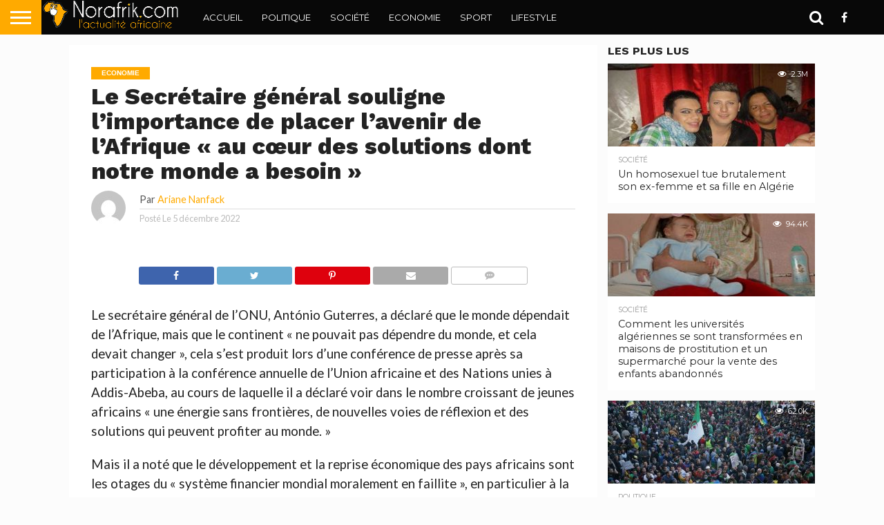

--- FILE ---
content_type: text/html; charset=UTF-8
request_url: https://www.norafrik.com/economie/29294.html
body_size: 17929
content:
<!DOCTYPE html>
<html lang="fr-FR">
<head>
<meta charset="UTF-8" >
<meta name="viewport" id="viewport" content="width=device-width, initial-scale=1.0, maximum-scale=1.0, minimum-scale=1.0, user-scalable=no" />


<link rel="alternate" type="application/rss+xml" title="RSS 2.0" href="https://www.norafrik.com/feed" />
<link rel="alternate" type="text/xml" title="RSS .92" href="https://www.norafrik.com/feed/rss" />
<link rel="alternate" type="application/atom+xml" title="Atom 0.3" href="https://www.norafrik.com/feed/atom" />
<link rel="pingback" href="" />


<meta property="og:type" content="article" />
<meta property="og:description" content="Le secrétaire général de l&rsquo;ONU, António Guterres, a déclaré que le monde dépendait de l&rsquo;Afrique, mais que le continent « ne pouvait pas dépendre du monde, et cela devait changer », cela s&rsquo;est produit lors d&rsquo;une conférence de presse après sa participation à la conférence annuelle de l&rsquo;Union africaine et des Nations unies à Addis-Abeba, au cours [&hellip;]" />
<meta name="twitter:card" content="summary">
<meta name="twitter:url" content="https://www.norafrik.com/economie/29294.html">
<meta name="twitter:title" content="Le Secrétaire général souligne l&rsquo;importance de placer l&rsquo;avenir de l&rsquo;Afrique « au cœur des solutions dont notre monde a besoin »">
<meta name="twitter:description" content="Le secrétaire général de l&rsquo;ONU, António Guterres, a déclaré que le monde dépendait de l&rsquo;Afrique, mais que le continent « ne pouvait pas dépendre du monde, et cela devait changer », cela s&rsquo;est produit lors d&rsquo;une conférence de presse après sa participation à la conférence annuelle de l&rsquo;Union africaine et des Nations unies à Addis-Abeba, au cours [&hellip;]">


<title>Le Secrétaire général souligne l&rsquo;importance de placer l&rsquo;avenir de l&rsquo;Afrique « au cœur des solutions dont notre monde a besoin » &#8211; NorAfrik.com</title>
<meta name='robots' content='max-image-preview:large' />
<link rel='dns-prefetch' href='//netdna.bootstrapcdn.com' />
<link rel='dns-prefetch' href='//fonts.googleapis.com' />
<link rel="alternate" type="application/rss+xml" title="NorAfrik.com &raquo; Flux" href="https://www.norafrik.com/feed" />
<link rel="alternate" type="application/rss+xml" title="NorAfrik.com &raquo; Flux des commentaires" href="https://www.norafrik.com/comments/feed" />
<link rel="alternate" type="application/rss+xml" title="NorAfrik.com &raquo; Le Secrétaire général souligne l&rsquo;importance de placer l&rsquo;avenir de l&rsquo;Afrique « au cœur des solutions dont notre monde a besoin » Flux des commentaires" href="https://www.norafrik.com/economie/29294.html/feed" />
<link rel="alternate" title="oEmbed (JSON)" type="application/json+oembed" href="https://www.norafrik.com/wp-json/oembed/1.0/embed?url=https%3A%2F%2Fwww.norafrik.com%2Feconomie%2F29294.html" />
<link rel="alternate" title="oEmbed (XML)" type="text/xml+oembed" href="https://www.norafrik.com/wp-json/oembed/1.0/embed?url=https%3A%2F%2Fwww.norafrik.com%2Feconomie%2F29294.html&#038;format=xml" />
<style id='wp-img-auto-sizes-contain-inline-css' type='text/css'>
img:is([sizes=auto i],[sizes^="auto," i]){contain-intrinsic-size:3000px 1500px}
/*# sourceURL=wp-img-auto-sizes-contain-inline-css */
</style>
<style id='wp-emoji-styles-inline-css' type='text/css'>

	img.wp-smiley, img.emoji {
		display: inline !important;
		border: none !important;
		box-shadow: none !important;
		height: 1em !important;
		width: 1em !important;
		margin: 0 0.07em !important;
		vertical-align: -0.1em !important;
		background: none !important;
		padding: 0 !important;
	}
/*# sourceURL=wp-emoji-styles-inline-css */
</style>
<style id='wp-block-library-inline-css' type='text/css'>
:root{--wp-block-synced-color:#7a00df;--wp-block-synced-color--rgb:122,0,223;--wp-bound-block-color:var(--wp-block-synced-color);--wp-editor-canvas-background:#ddd;--wp-admin-theme-color:#007cba;--wp-admin-theme-color--rgb:0,124,186;--wp-admin-theme-color-darker-10:#006ba1;--wp-admin-theme-color-darker-10--rgb:0,107,160.5;--wp-admin-theme-color-darker-20:#005a87;--wp-admin-theme-color-darker-20--rgb:0,90,135;--wp-admin-border-width-focus:2px}@media (min-resolution:192dpi){:root{--wp-admin-border-width-focus:1.5px}}.wp-element-button{cursor:pointer}:root .has-very-light-gray-background-color{background-color:#eee}:root .has-very-dark-gray-background-color{background-color:#313131}:root .has-very-light-gray-color{color:#eee}:root .has-very-dark-gray-color{color:#313131}:root .has-vivid-green-cyan-to-vivid-cyan-blue-gradient-background{background:linear-gradient(135deg,#00d084,#0693e3)}:root .has-purple-crush-gradient-background{background:linear-gradient(135deg,#34e2e4,#4721fb 50%,#ab1dfe)}:root .has-hazy-dawn-gradient-background{background:linear-gradient(135deg,#faaca8,#dad0ec)}:root .has-subdued-olive-gradient-background{background:linear-gradient(135deg,#fafae1,#67a671)}:root .has-atomic-cream-gradient-background{background:linear-gradient(135deg,#fdd79a,#004a59)}:root .has-nightshade-gradient-background{background:linear-gradient(135deg,#330968,#31cdcf)}:root .has-midnight-gradient-background{background:linear-gradient(135deg,#020381,#2874fc)}:root{--wp--preset--font-size--normal:16px;--wp--preset--font-size--huge:42px}.has-regular-font-size{font-size:1em}.has-larger-font-size{font-size:2.625em}.has-normal-font-size{font-size:var(--wp--preset--font-size--normal)}.has-huge-font-size{font-size:var(--wp--preset--font-size--huge)}.has-text-align-center{text-align:center}.has-text-align-left{text-align:left}.has-text-align-right{text-align:right}.has-fit-text{white-space:nowrap!important}#end-resizable-editor-section{display:none}.aligncenter{clear:both}.items-justified-left{justify-content:flex-start}.items-justified-center{justify-content:center}.items-justified-right{justify-content:flex-end}.items-justified-space-between{justify-content:space-between}.screen-reader-text{border:0;clip-path:inset(50%);height:1px;margin:-1px;overflow:hidden;padding:0;position:absolute;width:1px;word-wrap:normal!important}.screen-reader-text:focus{background-color:#ddd;clip-path:none;color:#444;display:block;font-size:1em;height:auto;left:5px;line-height:normal;padding:15px 23px 14px;text-decoration:none;top:5px;width:auto;z-index:100000}html :where(.has-border-color){border-style:solid}html :where([style*=border-top-color]){border-top-style:solid}html :where([style*=border-right-color]){border-right-style:solid}html :where([style*=border-bottom-color]){border-bottom-style:solid}html :where([style*=border-left-color]){border-left-style:solid}html :where([style*=border-width]){border-style:solid}html :where([style*=border-top-width]){border-top-style:solid}html :where([style*=border-right-width]){border-right-style:solid}html :where([style*=border-bottom-width]){border-bottom-style:solid}html :where([style*=border-left-width]){border-left-style:solid}html :where(img[class*=wp-image-]){height:auto;max-width:100%}:where(figure){margin:0 0 1em}html :where(.is-position-sticky){--wp-admin--admin-bar--position-offset:var(--wp-admin--admin-bar--height,0px)}@media screen and (max-width:600px){html :where(.is-position-sticky){--wp-admin--admin-bar--position-offset:0px}}

/*# sourceURL=wp-block-library-inline-css */
</style><style id='global-styles-inline-css' type='text/css'>
:root{--wp--preset--aspect-ratio--square: 1;--wp--preset--aspect-ratio--4-3: 4/3;--wp--preset--aspect-ratio--3-4: 3/4;--wp--preset--aspect-ratio--3-2: 3/2;--wp--preset--aspect-ratio--2-3: 2/3;--wp--preset--aspect-ratio--16-9: 16/9;--wp--preset--aspect-ratio--9-16: 9/16;--wp--preset--color--black: #000000;--wp--preset--color--cyan-bluish-gray: #abb8c3;--wp--preset--color--white: #ffffff;--wp--preset--color--pale-pink: #f78da7;--wp--preset--color--vivid-red: #cf2e2e;--wp--preset--color--luminous-vivid-orange: #ff6900;--wp--preset--color--luminous-vivid-amber: #fcb900;--wp--preset--color--light-green-cyan: #7bdcb5;--wp--preset--color--vivid-green-cyan: #00d084;--wp--preset--color--pale-cyan-blue: #8ed1fc;--wp--preset--color--vivid-cyan-blue: #0693e3;--wp--preset--color--vivid-purple: #9b51e0;--wp--preset--gradient--vivid-cyan-blue-to-vivid-purple: linear-gradient(135deg,rgb(6,147,227) 0%,rgb(155,81,224) 100%);--wp--preset--gradient--light-green-cyan-to-vivid-green-cyan: linear-gradient(135deg,rgb(122,220,180) 0%,rgb(0,208,130) 100%);--wp--preset--gradient--luminous-vivid-amber-to-luminous-vivid-orange: linear-gradient(135deg,rgb(252,185,0) 0%,rgb(255,105,0) 100%);--wp--preset--gradient--luminous-vivid-orange-to-vivid-red: linear-gradient(135deg,rgb(255,105,0) 0%,rgb(207,46,46) 100%);--wp--preset--gradient--very-light-gray-to-cyan-bluish-gray: linear-gradient(135deg,rgb(238,238,238) 0%,rgb(169,184,195) 100%);--wp--preset--gradient--cool-to-warm-spectrum: linear-gradient(135deg,rgb(74,234,220) 0%,rgb(151,120,209) 20%,rgb(207,42,186) 40%,rgb(238,44,130) 60%,rgb(251,105,98) 80%,rgb(254,248,76) 100%);--wp--preset--gradient--blush-light-purple: linear-gradient(135deg,rgb(255,206,236) 0%,rgb(152,150,240) 100%);--wp--preset--gradient--blush-bordeaux: linear-gradient(135deg,rgb(254,205,165) 0%,rgb(254,45,45) 50%,rgb(107,0,62) 100%);--wp--preset--gradient--luminous-dusk: linear-gradient(135deg,rgb(255,203,112) 0%,rgb(199,81,192) 50%,rgb(65,88,208) 100%);--wp--preset--gradient--pale-ocean: linear-gradient(135deg,rgb(255,245,203) 0%,rgb(182,227,212) 50%,rgb(51,167,181) 100%);--wp--preset--gradient--electric-grass: linear-gradient(135deg,rgb(202,248,128) 0%,rgb(113,206,126) 100%);--wp--preset--gradient--midnight: linear-gradient(135deg,rgb(2,3,129) 0%,rgb(40,116,252) 100%);--wp--preset--font-size--small: 13px;--wp--preset--font-size--medium: 20px;--wp--preset--font-size--large: 36px;--wp--preset--font-size--x-large: 42px;--wp--preset--spacing--20: 0.44rem;--wp--preset--spacing--30: 0.67rem;--wp--preset--spacing--40: 1rem;--wp--preset--spacing--50: 1.5rem;--wp--preset--spacing--60: 2.25rem;--wp--preset--spacing--70: 3.38rem;--wp--preset--spacing--80: 5.06rem;--wp--preset--shadow--natural: 6px 6px 9px rgba(0, 0, 0, 0.2);--wp--preset--shadow--deep: 12px 12px 50px rgba(0, 0, 0, 0.4);--wp--preset--shadow--sharp: 6px 6px 0px rgba(0, 0, 0, 0.2);--wp--preset--shadow--outlined: 6px 6px 0px -3px rgb(255, 255, 255), 6px 6px rgb(0, 0, 0);--wp--preset--shadow--crisp: 6px 6px 0px rgb(0, 0, 0);}:where(.is-layout-flex){gap: 0.5em;}:where(.is-layout-grid){gap: 0.5em;}body .is-layout-flex{display: flex;}.is-layout-flex{flex-wrap: wrap;align-items: center;}.is-layout-flex > :is(*, div){margin: 0;}body .is-layout-grid{display: grid;}.is-layout-grid > :is(*, div){margin: 0;}:where(.wp-block-columns.is-layout-flex){gap: 2em;}:where(.wp-block-columns.is-layout-grid){gap: 2em;}:where(.wp-block-post-template.is-layout-flex){gap: 1.25em;}:where(.wp-block-post-template.is-layout-grid){gap: 1.25em;}.has-black-color{color: var(--wp--preset--color--black) !important;}.has-cyan-bluish-gray-color{color: var(--wp--preset--color--cyan-bluish-gray) !important;}.has-white-color{color: var(--wp--preset--color--white) !important;}.has-pale-pink-color{color: var(--wp--preset--color--pale-pink) !important;}.has-vivid-red-color{color: var(--wp--preset--color--vivid-red) !important;}.has-luminous-vivid-orange-color{color: var(--wp--preset--color--luminous-vivid-orange) !important;}.has-luminous-vivid-amber-color{color: var(--wp--preset--color--luminous-vivid-amber) !important;}.has-light-green-cyan-color{color: var(--wp--preset--color--light-green-cyan) !important;}.has-vivid-green-cyan-color{color: var(--wp--preset--color--vivid-green-cyan) !important;}.has-pale-cyan-blue-color{color: var(--wp--preset--color--pale-cyan-blue) !important;}.has-vivid-cyan-blue-color{color: var(--wp--preset--color--vivid-cyan-blue) !important;}.has-vivid-purple-color{color: var(--wp--preset--color--vivid-purple) !important;}.has-black-background-color{background-color: var(--wp--preset--color--black) !important;}.has-cyan-bluish-gray-background-color{background-color: var(--wp--preset--color--cyan-bluish-gray) !important;}.has-white-background-color{background-color: var(--wp--preset--color--white) !important;}.has-pale-pink-background-color{background-color: var(--wp--preset--color--pale-pink) !important;}.has-vivid-red-background-color{background-color: var(--wp--preset--color--vivid-red) !important;}.has-luminous-vivid-orange-background-color{background-color: var(--wp--preset--color--luminous-vivid-orange) !important;}.has-luminous-vivid-amber-background-color{background-color: var(--wp--preset--color--luminous-vivid-amber) !important;}.has-light-green-cyan-background-color{background-color: var(--wp--preset--color--light-green-cyan) !important;}.has-vivid-green-cyan-background-color{background-color: var(--wp--preset--color--vivid-green-cyan) !important;}.has-pale-cyan-blue-background-color{background-color: var(--wp--preset--color--pale-cyan-blue) !important;}.has-vivid-cyan-blue-background-color{background-color: var(--wp--preset--color--vivid-cyan-blue) !important;}.has-vivid-purple-background-color{background-color: var(--wp--preset--color--vivid-purple) !important;}.has-black-border-color{border-color: var(--wp--preset--color--black) !important;}.has-cyan-bluish-gray-border-color{border-color: var(--wp--preset--color--cyan-bluish-gray) !important;}.has-white-border-color{border-color: var(--wp--preset--color--white) !important;}.has-pale-pink-border-color{border-color: var(--wp--preset--color--pale-pink) !important;}.has-vivid-red-border-color{border-color: var(--wp--preset--color--vivid-red) !important;}.has-luminous-vivid-orange-border-color{border-color: var(--wp--preset--color--luminous-vivid-orange) !important;}.has-luminous-vivid-amber-border-color{border-color: var(--wp--preset--color--luminous-vivid-amber) !important;}.has-light-green-cyan-border-color{border-color: var(--wp--preset--color--light-green-cyan) !important;}.has-vivid-green-cyan-border-color{border-color: var(--wp--preset--color--vivid-green-cyan) !important;}.has-pale-cyan-blue-border-color{border-color: var(--wp--preset--color--pale-cyan-blue) !important;}.has-vivid-cyan-blue-border-color{border-color: var(--wp--preset--color--vivid-cyan-blue) !important;}.has-vivid-purple-border-color{border-color: var(--wp--preset--color--vivid-purple) !important;}.has-vivid-cyan-blue-to-vivid-purple-gradient-background{background: var(--wp--preset--gradient--vivid-cyan-blue-to-vivid-purple) !important;}.has-light-green-cyan-to-vivid-green-cyan-gradient-background{background: var(--wp--preset--gradient--light-green-cyan-to-vivid-green-cyan) !important;}.has-luminous-vivid-amber-to-luminous-vivid-orange-gradient-background{background: var(--wp--preset--gradient--luminous-vivid-amber-to-luminous-vivid-orange) !important;}.has-luminous-vivid-orange-to-vivid-red-gradient-background{background: var(--wp--preset--gradient--luminous-vivid-orange-to-vivid-red) !important;}.has-very-light-gray-to-cyan-bluish-gray-gradient-background{background: var(--wp--preset--gradient--very-light-gray-to-cyan-bluish-gray) !important;}.has-cool-to-warm-spectrum-gradient-background{background: var(--wp--preset--gradient--cool-to-warm-spectrum) !important;}.has-blush-light-purple-gradient-background{background: var(--wp--preset--gradient--blush-light-purple) !important;}.has-blush-bordeaux-gradient-background{background: var(--wp--preset--gradient--blush-bordeaux) !important;}.has-luminous-dusk-gradient-background{background: var(--wp--preset--gradient--luminous-dusk) !important;}.has-pale-ocean-gradient-background{background: var(--wp--preset--gradient--pale-ocean) !important;}.has-electric-grass-gradient-background{background: var(--wp--preset--gradient--electric-grass) !important;}.has-midnight-gradient-background{background: var(--wp--preset--gradient--midnight) !important;}.has-small-font-size{font-size: var(--wp--preset--font-size--small) !important;}.has-medium-font-size{font-size: var(--wp--preset--font-size--medium) !important;}.has-large-font-size{font-size: var(--wp--preset--font-size--large) !important;}.has-x-large-font-size{font-size: var(--wp--preset--font-size--x-large) !important;}
/*# sourceURL=global-styles-inline-css */
</style>

<style id='classic-theme-styles-inline-css' type='text/css'>
/*! This file is auto-generated */
.wp-block-button__link{color:#fff;background-color:#32373c;border-radius:9999px;box-shadow:none;text-decoration:none;padding:calc(.667em + 2px) calc(1.333em + 2px);font-size:1.125em}.wp-block-file__button{background:#32373c;color:#fff;text-decoration:none}
/*# sourceURL=/wp-includes/css/classic-themes.min.css */
</style>
<link rel='stylesheet' id='mvp-custom-style-css' href='https://www.norafrik.com/MyData/themes/T_NorAfrik/style.css?ver=6.9' type='text/css' media='all' />
<link rel='stylesheet' id='mvp-custom-child-style-css' href='https://www.norafrik.com/MyData/themes/T_NorAfrik-child/style.css?ver=1.0.0' type='text/css' media='all' />
<link rel='stylesheet' id='mvp-reset-css' href='https://www.norafrik.com/MyData/themes/T_NorAfrik/css/reset.css?ver=6.9' type='text/css' media='all' />
<link rel='stylesheet' id='mvp-fontawesome-css' href='//netdna.bootstrapcdn.com/font-awesome/4.7.0/css/font-awesome.css?ver=6.9' type='text/css' media='all' />
<link rel='stylesheet' id='mvp-style-css' href='https://www.norafrik.com/MyData/themes/T_NorAfrik-child/style.css?ver=6.9' type='text/css' media='all' />
<link rel='stylesheet' id='mvp-fonts-css' href='//fonts.googleapis.com/css?family=Oswald%3A400%2C700%7CLato%3A400%2C700%7CWork+Sans%3A900%7CMontserrat%3A400%2C700%7COpen+Sans%3A800%7CPlayfair+Display%3A400%2C700%2C900%7CQuicksand%7CRaleway%3A200%2C400%2C700%7CRoboto+Slab%3A400%2C700%7CWork+Sans%3A100%2C200%2C300%2C400%2C500%2C600%2C700%2C800%2C900%7CMontserrat%3A100%2C200%2C300%2C400%2C500%2C600%2C700%2C800%2C900%7CWork+Sans%3A100%2C200%2C300%2C400%2C500%2C600%2C700%2C800%2C900%7CLato%3A100%2C200%2C300%2C400%2C500%2C600%2C700%2C800%2C900%7CMontserrat%3A100%2C200%2C300%2C400%2C500%2C600%2C700%2C800%2C900%26subset%3Dlatin%2Clatin-ext%2Ccyrillic%2Ccyrillic-ext%2Cgreek-ext%2Cgreek%2Cvietnamese' type='text/css' media='all' />
<link rel='stylesheet' id='mvp-media-queries-css' href='https://www.norafrik.com/MyData/themes/T_NorAfrik/css/media-queries.css?ver=6.9' type='text/css' media='all' />
<script type="text/javascript" src="https://www.norafrik.com/wp-includes/js/jquery/jquery.min.js?ver=3.7.1" id="jquery-core-js"></script>
<script type="text/javascript" src="https://www.norafrik.com/wp-includes/js/jquery/jquery-migrate.min.js?ver=3.4.1" id="jquery-migrate-js"></script>
<link rel="https://api.w.org/" href="https://www.norafrik.com/wp-json/" /><link rel="alternate" title="JSON" type="application/json" href="https://www.norafrik.com/wp-json/wp/v2/posts/29294" /><link rel="EditURI" type="application/rsd+xml" title="RSD" href="https://www.norafrik.com/xmlrpc.php?rsd" />
<meta name="generator" content="WordPress 6.9" />
<link rel="canonical" href="https://www.norafrik.com/economie/29294.html" />
<link rel='shortlink' href='https://www.norafrik.com/?p=29294' />

<style type='text/css'>

#wallpaper {
	background: url() no-repeat 50% 0;
	}
body,
.blog-widget-text p,
.feat-widget-text p,
.post-info-right,
span.post-excerpt,
span.feat-caption,
span.soc-count-text,
#content-main p,
#commentspopup .comments-pop,
.archive-list-text p,
.author-box-bot p,
#post-404 p,
.foot-widget,
#home-feat-text p,
.feat-top2-left-text p,
.feat-wide1-text p,
.feat-wide4-text p,
#content-main table,
.foot-copy p,
.video-main-text p {
	font-family: 'Lato', sans-serif;
	}

a,
a:visited,
.post-info-name a {
	color: #ffaa00;
	}

a:hover {
	color: #999999;
	}

.fly-but-wrap,
span.feat-cat,
span.post-head-cat,
.prev-next-text a,
.prev-next-text a:visited,
.prev-next-text a:hover {
	background: #ffaa00;
	}

.fly-but-wrap {
	background: #ffaa00;
	}

.fly-but-wrap span {
	background: #ffffff;
	}

.woocommerce .star-rating span:before {
	color: #ffaa00;
	}

.woocommerce .widget_price_filter .ui-slider .ui-slider-range,
.woocommerce .widget_price_filter .ui-slider .ui-slider-handle {
	background-color: #ffaa00;
	}

.woocommerce span.onsale,
.woocommerce #respond input#submit.alt,
.woocommerce a.button.alt,
.woocommerce button.button.alt,
.woocommerce input.button.alt,
.woocommerce #respond input#submit.alt:hover,
.woocommerce a.button.alt:hover,
.woocommerce button.button.alt:hover,
.woocommerce input.button.alt:hover {
	background-color: #ffaa00;
	}

span.post-header {
	border-top: 4px solid #ffaa00;
	}

#main-nav-wrap,
nav.main-menu-wrap,
.nav-logo,
.nav-right-wrap,
.nav-menu-out,
.nav-logo-out,
#head-main-top {
	-webkit-backface-visibility: hidden;
	background: #080808;
	}

nav.main-menu-wrap ul li a,
.nav-menu-out:hover ul li:hover a,
.nav-menu-out:hover span.nav-search-but:hover i,
.nav-menu-out:hover span.nav-soc-but:hover i,
span.nav-search-but i,
span.nav-soc-but i {
	color: #ffffff;
	}

.nav-menu-out:hover li.menu-item-has-children:hover a:after,
nav.main-menu-wrap ul li.menu-item-has-children a:after {
	border-color: #ffffff transparent transparent transparent;
	}

.nav-menu-out:hover ul li a,
.nav-menu-out:hover span.nav-search-but i,
.nav-menu-out:hover span.nav-soc-but i {
	color: #ffaa00;
	}

.nav-menu-out:hover li.menu-item-has-children a:after {
	border-color: #ffaa00 transparent transparent transparent;
	}

.nav-menu-out:hover ul li ul.mega-list li a,
.side-list-text p,
.row-widget-text p,
.blog-widget-text h2,
.feat-widget-text h2,
.archive-list-text h2,
h2.author-list-head a,
.mvp-related-text a {
	color: #222222;
	}

ul.mega-list li:hover a,
ul.side-list li:hover .side-list-text p,
ul.row-widget-list li:hover .row-widget-text p,
ul.blog-widget-list li:hover .blog-widget-text h2,
.feat-widget-wrap:hover .feat-widget-text h2,
ul.archive-list li:hover .archive-list-text h2,
ul.archive-col-list li:hover .archive-list-text h2,
h2.author-list-head a:hover,
.mvp-related-posts ul li:hover .mvp-related-text a {
	color: #999999 !important;
	}

span.more-posts-text,
a.inf-more-but,
#comments-button a,
#comments-button span.comment-but-text {
	border: 1px solid #ffaa00;
	}

span.more-posts-text,
a.inf-more-but,
#comments-button a,
#comments-button span.comment-but-text {
	color: #ffaa00 !important;
	}

#comments-button a:hover,
#comments-button span.comment-but-text:hover,
a.inf-more-but:hover,
span.more-posts-text:hover {
	background: #ffaa00;
	}

nav.main-menu-wrap ul li a,
ul.col-tabs li a,
nav.fly-nav-menu ul li a,
.foot-menu .menu li a {
	font-family: 'Montserrat', sans-serif;
	}

.feat-top2-right-text h2,
.side-list-text p,
.side-full-text p,
.row-widget-text p,
.feat-widget-text h2,
.blog-widget-text h2,
.prev-next-text a,
.prev-next-text a:visited,
.prev-next-text a:hover,
span.post-header,
.archive-list-text h2,
#woo-content h1.page-title,
.woocommerce div.product .product_title,
.woocommerce ul.products li.product h3,
.video-main-text h2,
.mvp-related-text a {
	font-family: 'Montserrat', sans-serif;
	}

.feat-wide-sub-text h2,
#home-feat-text h2,
.feat-top2-left-text h2,
.feat-wide1-text h2,
.feat-wide4-text h2,
.feat-wide5-text h2,
h1.post-title,
#content-main h1.post-title,
#post-404 h1,
h1.post-title-wide,
#content-main blockquote p,
#commentspopup #content-main h1 {
	font-family: 'Work Sans', sans-serif;
	}

h3.home-feat-title,
h3.side-list-title,
#infscr-loading,
.score-nav-menu select,
h1.cat-head,
h1.arch-head,
h2.author-list-head,
h3.foot-head,
.woocommerce ul.product_list_widget span.product-title,
.woocommerce ul.product_list_widget li a,
.woocommerce #reviews #comments ol.commentlist li .comment-text p.meta,
.woocommerce .related h2,
.woocommerce div.product .woocommerce-tabs .panel h2,
.woocommerce div.product .product_title,
#content-main h1,
#content-main h2,
#content-main h3,
#content-main h4,
#content-main h5,
#content-main h6 {
	font-family: 'Work Sans', sans-serif;
	}

</style>
	
<style type="text/css">


.post-cont-out,
.post-cont-in {
	margin-right: 0;
	}

.nav-links {
	display: none;
	}







	

</style>

<style type="text/css" id="custom-background-css">
body.custom-background { background-color: #fcfcfc; }
</style>
	<link rel="icon" href="https://www.norafrik.com/MyData/uploads/2020/10/cropped-logo-norafrik-32x32.png" sizes="32x32" />
<link rel="icon" href="https://www.norafrik.com/MyData/uploads/2020/10/cropped-logo-norafrik-192x192.png" sizes="192x192" />
<link rel="apple-touch-icon" href="https://www.norafrik.com/MyData/uploads/2020/10/cropped-logo-norafrik-180x180.png" />
<meta name="msapplication-TileImage" content="https://www.norafrik.com/MyData/uploads/2020/10/cropped-logo-norafrik-270x270.png" />

</head>

<body class="wp-singular post-template-default single single-post postid-29294 single-format-standard custom-background wp-embed-responsive wp-theme-T_NorAfrik wp-child-theme-T_NorAfrik-child">
	<div id="site" class="left relative">
		<div id="site-wrap" class="left relative">
						<div id="fly-wrap">
	<div class="fly-wrap-out">
		<div class="fly-side-wrap">
			<ul class="fly-bottom-soc left relative">
									<li class="fb-soc">
						<a href="https://www.facebook.com/Norafrikcom" target="_blank">
						<i class="fa fa-facebook-square fa-2"></i>
						</a>
					</li>
																																									<li class="rss-soc">
						<a href="https://www.norafrik.com/feed/rss" target="_blank">
						<i class="fa fa-rss fa-2"></i>
						</a>
					</li>
							</ul>
		</div><!--fly-side-wrap-->
		<div class="fly-wrap-in">
			<div id="fly-menu-wrap">
				<nav class="fly-nav-menu left relative">
					<div class="menu-main-menu-container"><ul id="menu-main-menu" class="menu"><li id="menu-item-165" class="menu-item menu-item-type-custom menu-item-object-custom menu-item-home menu-item-165"><a href="https://www.norafrik.com">Accueil</a></li>
<li id="menu-item-1893" class="menu-item menu-item-type-taxonomy menu-item-object-category menu-item-1893"><a href="https://www.norafrik.com/./politique">Politique</a></li>
<li id="menu-item-1894" class="menu-item menu-item-type-taxonomy menu-item-object-category menu-item-1894"><a href="https://www.norafrik.com/./societe">Société</a></li>
<li id="menu-item-1891" class="menu-item menu-item-type-taxonomy menu-item-object-category current-post-ancestor current-menu-parent current-post-parent menu-item-1891"><a href="https://www.norafrik.com/./economie">Economie</a></li>
<li id="menu-item-170" class="mega-dropdown menu-item menu-item-type-taxonomy menu-item-object-category menu-item-170"><a href="https://www.norafrik.com/./sport">Sport</a></li>
<li id="menu-item-1892" class="menu-item menu-item-type-taxonomy menu-item-object-category menu-item-1892"><a href="https://www.norafrik.com/./lifestyle">LifeStyle</a></li>
</ul></div>				</nav>
			</div><!--fly-menu-wrap-->
		</div><!--fly-wrap-in-->
	</div><!--fly-wrap-out-->
</div><!--fly-wrap-->			<div id="head-main-wrap" class="left relative">
				<div id="head-main-top" class="left relative">
																														</div><!--head-main-top-->
				<div id="main-nav-wrap">
					<div class="nav-out">
						<div class="nav-in">
							<div id="main-nav-cont" class="left" itemscope itemtype="http://schema.org/Organization">
								<div class="nav-logo-out">
									<div class="nav-left-wrap left relative">
										<div class="fly-but-wrap left relative">
											<span></span>
											<span></span>
											<span></span>
											<span></span>
										</div><!--fly-but-wrap-->
																					<div class="nav-logo left">
																									<a itemprop="url" href="https://www.norafrik.com/"><img itemprop="logo" src="https://www.norafrik.com/MyData/uploads/2020/10/logo-norafrik-3.png" alt="NorAfrik.com" data-rjs="2" /></a>
																																					<h2 class="mvp-logo-title">NorAfrik.com</h2>
																							</div><!--nav-logo-->
																			</div><!--nav-left-wrap-->
									<div class="nav-logo-in">
										<div class="nav-menu-out">
											<div class="nav-menu-in">
												<nav class="main-menu-wrap left">
													<div class="menu-main-menu-container"><ul id="menu-main-menu-1" class="menu"><li class="menu-item menu-item-type-custom menu-item-object-custom menu-item-home menu-item-165"><a href="https://www.norafrik.com">Accueil</a></li>
<li class="menu-item menu-item-type-taxonomy menu-item-object-category menu-item-1893"><a href="https://www.norafrik.com/./politique">Politique</a></li>
<li class="menu-item menu-item-type-taxonomy menu-item-object-category menu-item-1894"><a href="https://www.norafrik.com/./societe">Société</a></li>
<li class="menu-item menu-item-type-taxonomy menu-item-object-category current-post-ancestor current-menu-parent current-post-parent menu-item-1891"><a href="https://www.norafrik.com/./economie">Economie</a></li>
<li class="mega-dropdown menu-item menu-item-type-taxonomy menu-item-object-category menu-item-170"><a href="https://www.norafrik.com/./sport">Sport</a><div class="mega-dropdown"><ul class="mega-list"><li><a href="https://www.norafrik.com/sport/60783.html"><div class="mega-img"><img width="300" height="180" src="https://www.norafrik.com/MyData/uploads/2025/08/Soudan-Deplaces-300x180.jpg" class="unlazy wp-post-image" alt="" decoding="async" loading="lazy" srcset="https://www.norafrik.com/MyData/uploads/2025/08/Soudan-Deplaces-300x180.jpg 300w, https://www.norafrik.com/MyData/uploads/2025/08/Soudan-Deplaces-450x270.jpg 450w" sizes="auto, (max-width: 300px) 100vw, 300px" /></div>Soudan : Les déplacés reviennent à Khartoum en quête d&rsquo;une nouvelle vie au milieu des destructions et de l&rsquo;absence totale de services</a></li><li><a href="https://www.norafrik.com/sport/39032.html"><div class="mega-img"><img width="300" height="180" src="https://www.norafrik.com/MyData/uploads/2023/10/Chretiens-Nigeriens-300x180.jpg" class="unlazy wp-post-image" alt="" decoding="async" loading="lazy" srcset="https://www.norafrik.com/MyData/uploads/2023/10/Chretiens-Nigeriens-300x180.jpg 300w, https://www.norafrik.com/MyData/uploads/2023/10/Chretiens-Nigeriens-450x270.jpg 450w" sizes="auto, (max-width: 300px) 100vw, 300px" /></div>Arrêt de la pèlerinage des chrétiens Nigériens vers Israël</a></li><li><a href="https://www.norafrik.com/sport/36879.html"><div class="mega-img"><img width="300" height="180" src="https://www.norafrik.com/MyData/uploads/2023/08/fifawwc-710x399-1-300x180.jpg" class="unlazy wp-post-image" alt="" decoding="async" loading="lazy" srcset="https://www.norafrik.com/MyData/uploads/2023/08/fifawwc-710x399-1-300x180.jpg 300w, https://www.norafrik.com/MyData/uploads/2023/08/fifawwc-710x399-1-450x270.jpg 450w" sizes="auto, (max-width: 300px) 100vw, 300px" /></div>Trois équipes africaines se qualifient pour les huitièmes de finale de la Coupe du Monde Féminine 2023</a></li><li><a href="https://www.norafrik.com/sport/34426.html"><div class="mega-img"><img width="300" height="180" src="https://www.norafrik.com/MyData/uploads/2023/05/les-fans-de-lespanyol-chassent-les-joueurs-de-barcelone-300x180.jpg" class="unlazy wp-post-image" alt="" decoding="async" loading="lazy" srcset="https://www.norafrik.com/MyData/uploads/2023/05/les-fans-de-lespanyol-chassent-les-joueurs-de-barcelone-300x180.jpg 300w, https://www.norafrik.com/MyData/uploads/2023/05/les-fans-de-lespanyol-chassent-les-joueurs-de-barcelone-1000x600.jpg 1000w, https://www.norafrik.com/MyData/uploads/2023/05/les-fans-de-lespanyol-chassent-les-joueurs-de-barcelone-450x270.jpg 450w" sizes="auto, (max-width: 300px) 100vw, 300px" /></div>La célébration du championnat de Barcelone a été entraînée dans la polémique</a></li><li><a href="https://www.norafrik.com/sport/34295.html"><div class="mega-img"><img width="300" height="180" src="https://www.norafrik.com/MyData/uploads/2023/05/algerie-maroc-can-u17-300x180.jpeg" class="unlazy wp-post-image" alt="" decoding="async" loading="lazy" srcset="https://www.norafrik.com/MyData/uploads/2023/05/algerie-maroc-can-u17-300x180.jpeg 300w, https://www.norafrik.com/MyData/uploads/2023/05/algerie-maroc-can-u17-450x270.jpeg 450w" sizes="auto, (max-width: 300px) 100vw, 300px" /></div>Le Maroc domine l&rsquo;Algérie et se qualifie pour la Coupe du monde U17</a></li></ul></div></li>
<li class="menu-item menu-item-type-taxonomy menu-item-object-category menu-item-1892"><a href="https://www.norafrik.com/./lifestyle">LifeStyle</a></li>
</ul></div>												</nav>
											</div><!--nav-menu-in-->
											<div class="nav-right-wrap relative">
												<div class="nav-search-wrap left relative">
													<span class="nav-search-but left"><i class="fa fa-search fa-2"></i></span>
													<div class="search-fly-wrap">
														<form method="get" id="searchform" action="https://www.norafrik.com/">
	<input type="text" name="s" id="s" value="Tapez le terme de recherche et appuyez sur Entrée" onfocus='if (this.value == "Tapez le terme de recherche et appuyez sur Entrée") { this.value = ""; }' onblur='if (this.value == "") { this.value = "Tapez le terme de recherche et appuyez sur Entrée"; }' />
	<input type="hidden" id="searchsubmit" value="Search" />
</form>													</div><!--search-fly-wrap-->
												</div><!--nav-search-wrap-->
																									<a href="https://www.facebook.com/Norafrikcom" target="_blank">
													<span class="nav-soc-but"><i class="fa fa-facebook fa-2"></i></span>
													</a>
																																			</div><!--nav-right-wrap-->
										</div><!--nav-menu-out-->
									</div><!--nav-logo-in-->
								</div><!--nav-logo-out-->
							</div><!--main-nav-cont-->
						</div><!--nav-in-->
					</div><!--nav-out-->
				</div><!--main-nav-wrap-->
			</div><!--head-main-wrap-->
										<div id="body-main-wrap" class="left relative" itemscope itemtype="http://schema.org/NewsArticle">
					<meta itemscope itemprop="mainEntityOfPage"  itemType="https://schema.org/WebPage" itemid="https://www.norafrik.com/sport/34295.html"/>
																																			<div class="body-main-out relative">
					<div class="body-main-in">
						<div id="body-main-cont" class="left relative">
																		<div id="post-main-wrap" class="left relative">
	<div class="post-wrap-out1">
		<div class="post-wrap-in1">
			<div id="post-left-col" class="relative">
									<article id="post-area" class="post-29294 post type-post status-publish format-standard hentry category-economie tag-besoin tag-coeur tag-dont tag-general tag-lafrique tag-lavenir tag-limportance tag-monde tag-notre tag-placer tag-secretaire tag-solutions tag-souligne">
													<header id="post-header">
																	<a class="post-cat-link" href="https://www.norafrik.com/./economie"><span class="post-head-cat">Economie</span></a>
																<h1 class="post-title entry-title left" itemprop="headline">Le Secrétaire général souligne l&rsquo;importance de placer l&rsquo;avenir de l&rsquo;Afrique « au cœur des solutions dont notre monde a besoin »</h1>
																	<div id="post-info-wrap" class="left relative">
										<div class="post-info-out">
											<div class="post-info-img left relative">
												<img alt='' src='https://secure.gravatar.com/avatar/0e7e5b52b737590b3158446d9f475e420306a1a3bd16bb3cbcd0b10eeb9eeba9?s=50&#038;d=mm&#038;r=g' srcset='https://secure.gravatar.com/avatar/0e7e5b52b737590b3158446d9f475e420306a1a3bd16bb3cbcd0b10eeb9eeba9?s=100&#038;d=mm&#038;r=g 2x' class='avatar avatar-50 photo' height='50' width='50' decoding='async'/>											</div><!--post-info-img-->
											<div class="post-info-in">
												<div class="post-info-right left relative">
													<div class="post-info-name left relative" itemprop="author" itemscope itemtype="https://schema.org/Person">
														<span class="post-info-text">Par</span> <span class="author-name vcard fn author" itemprop="name"><a href="https://www.norafrik.com/author/ariane-nanfack" title="Articles par Ariane Nanfack" rel="author">Ariane Nanfack</a></span>  													</div><!--post-info-name-->
													<div class="post-info-date left relative">
														<span class="post-info-text">Posté Le</span> <span class="post-date updated"><time class="post-date updated" itemprop="datePublished" datetime="2022-12-05">5 décembre 2022</time></span>
														<meta itemprop="dateModified" content="2022-12-05"/>
													</div><!--post-info-date-->
												</div><!--post-info-right-->
											</div><!--post-info-in-->
										</div><!--post-info-out-->
									</div><!--post-info-wrap-->
															</header><!--post-header-->
																																																																																		<div id="content-area" itemprop="articleBody" class="post-29294 post type-post status-publish format-standard hentry category-economie tag-besoin tag-coeur tag-dont tag-general tag-lafrique tag-lavenir tag-limportance tag-monde tag-notre tag-placer tag-secretaire tag-solutions tag-souligne">
							<div class="post-cont-out">
								<div class="post-cont-in">
									<div id="content-main" class="left relative">

																															
																											<section class="social-sharing-top">
												<a href="#" onclick="window.open('http://www.facebook.com/sharer.php?u=https://www.norafrik.com/economie/29294.html&amp;t=Le Secrétaire général souligne l&rsquo;importance de placer l&rsquo;avenir de l&rsquo;Afrique « au cœur des solutions dont notre monde a besoin »', 'facebookShare', 'width=626,height=436'); return false;" title="Share on Facebook"><div class="facebook-share"><span class="fb-but1"><i class="fa fa-facebook fa-2"></i></span><span class="social-text">Partager</span></div></a>
												<a href="#" onclick="window.open('http://twitter.com/share?text=Le Secrétaire général souligne l&rsquo;importance de placer l&rsquo;avenir de l&rsquo;Afrique « au cœur des solutions dont notre monde a besoin » -&amp;url=https://www.norafrik.com/economie/29294.html', 'twitterShare', 'width=626,height=436'); return false;" title="Tweet This Post"><div class="twitter-share"><span class="twitter-but1"><i class="fa fa-twitter fa-2"></i></span><span class="social-text">Tweet</span></div></a>
												<a href="whatsapp://send?text=Le Secrétaire général souligne l&rsquo;importance de placer l&rsquo;avenir de l&rsquo;Afrique « au cœur des solutions dont notre monde a besoin » https://www.norafrik.com/economie/29294.html"><div class="whatsapp-share"><span class="whatsapp-but1"><i class="fa fa-whatsapp fa-2"></i></span><span class="social-text">Partager</span></div></a>
												<a href="#" onclick="window.open('http://pinterest.com/pin/create/button/?url=https://www.norafrik.com/economie/29294.html&amp;media=&amp;description=Le Secrétaire général souligne l&rsquo;importance de placer l&rsquo;avenir de l&rsquo;Afrique « au cœur des solutions dont notre monde a besoin »', 'pinterestShare', 'width=750,height=350'); return false;" title="Pin This Post"><div class="pinterest-share"><span class="pinterest-but1"><i class="fa fa-pinterest-p fa-2"></i></span><span class="social-text">Partager</span></div></a>
												<a href="/cdn-cgi/l/email-protection#[base64]"><div class="email-share"><span class="email-but"><i class="fa fa-envelope fa-2"></i></span><span class="social-text">Email</span></div></a>
																																																					<a href="https://www.norafrik.com/economie/29294.html#respond"><div class="social-comments comment-click-29294"><i class="fa fa-commenting fa-2"></i><span class="social-text-com">Commentaires</span></div></a>
																																				</section><!--social-sharing-top-->
																														<p class="Normal1" style="line-height: 150%;"><span style="font-size: 14.0pt; line-height: 150%;">Le secrétaire général de l&rsquo;ONU, António Guterres, a déclaré que le monde dépendait de l&rsquo;Afrique, mais que le continent « ne pouvait pas dépendre du monde, et cela devait changer », cela s&rsquo;est produit lors d&rsquo;une conférence de presse après sa participation à la conférence annuelle de l&rsquo;Union africaine et des Nations unies à Addis-Abeba, au cours de laquelle il a déclaré voir dans le nombre croissant de jeunes africains « une énergie sans frontières, de nouvelles voies de réflexion et des solutions qui peuvent profiter au monde. »</span></p>
<p class="Normal1" style="line-height: 150%;"><span style="font-size: 14.0pt; line-height: 150%;">Mais il a noté que le développement et la reprise économique des pays africains sont les otages du « système financier mondial moralement en faillite », en particulier à la suite de la pandémie de COVID-19, au lieu du lourd fardeau de la dette auquel de nombreux pays sont confrontés, le Secrétaire général a déclaré que l&rsquo;insécurité alimentaire pesait sur des millions de personnes à travers le continent, dont 36 millions de personnes souffrant de la pire sécheresse dans la Corne de l&rsquo;Afrique depuis des décennies. Pendant ce temps, les récentes inondations ont inondé le Nigeria, le Tchad et le Soudan du Sud, faisant des centaines de morts et déplaçant des millions de personnes, et sont « un rappel tragique de notre incapacité à faire face à la crise climatique », « L&rsquo;Afrique ne reçoit que des gouttes d&rsquo;aide pour faire face à cette dévastation. Le monde dépend de l&rsquo;Afrique. Mais l&rsquo;Afrique ne pouvait pas compter sur le monde. Cela doit changer. Nous devons restaurer la confiance, accroître le développement et placer l&rsquo;avenir de l&rsquo;Afrique au centre de les solutions dont notre monde a besoin », a-t-il ajouté.</span></p>
<div style="clear:both; margin-top:0em; margin-bottom:1em;"><a href="https://www.norafrik.com/economie/49745.html" target="_self" rel="dofollow" class="ude41da670817ab64fe90fcb7b8c11333"><!-- INLINE RELATED POSTS 1/3 //--><style> .ude41da670817ab64fe90fcb7b8c11333 , .ude41da670817ab64fe90fcb7b8c11333 .postImageUrl , .ude41da670817ab64fe90fcb7b8c11333 .centered-text-area { min-height: 80px; position: relative; } .ude41da670817ab64fe90fcb7b8c11333 , .ude41da670817ab64fe90fcb7b8c11333:hover , .ude41da670817ab64fe90fcb7b8c11333:visited , .ude41da670817ab64fe90fcb7b8c11333:active { border:0!important; } .ude41da670817ab64fe90fcb7b8c11333 .clearfix:after { content: ""; display: table; clear: both; } .ude41da670817ab64fe90fcb7b8c11333 { display: block; transition: background-color 250ms; webkit-transition: background-color 250ms; width: 100%; opacity: 1; transition: opacity 250ms; webkit-transition: opacity 250ms; background-color: #E67E22; box-shadow: 0 1px 2px rgba(0, 0, 0, 0.17); -moz-box-shadow: 0 1px 2px rgba(0, 0, 0, 0.17); -o-box-shadow: 0 1px 2px rgba(0, 0, 0, 0.17); -webkit-box-shadow: 0 1px 2px rgba(0, 0, 0, 0.17); } .ude41da670817ab64fe90fcb7b8c11333:active , .ude41da670817ab64fe90fcb7b8c11333:hover { opacity: 1; transition: opacity 250ms; webkit-transition: opacity 250ms; background-color: #000000; } .ude41da670817ab64fe90fcb7b8c11333 .centered-text-area { width: 100%; position: relative; } .ude41da670817ab64fe90fcb7b8c11333 .ctaText { border-bottom: 0 solid #fff; color: #ECF0F1; font-size: 16px; font-weight: bold; margin: 0; padding: 0; text-decoration: underline; } .ude41da670817ab64fe90fcb7b8c11333 .postTitle { color: #ECF0F1; font-size: 16px; font-weight: 600; margin: 0; padding: 0; width: 100%; } .ude41da670817ab64fe90fcb7b8c11333 .ctaButton { background-color: #D35400!important; color: #ECF0F1; border: none; border-radius: 3px; box-shadow: none; font-size: 14px; font-weight: bold; line-height: 26px; moz-border-radius: 3px; text-align: center; text-decoration: none; text-shadow: none; width: 80px; min-height: 80px; background: url(https://www.norafrik.com/MyData/plugins/intelly-related-posts/assets/images/simple-arrow.png)no-repeat; position: absolute; right: 0; top: 0; } .ude41da670817ab64fe90fcb7b8c11333:hover .ctaButton { background-color: #141414!important; } .ude41da670817ab64fe90fcb7b8c11333 .centered-text { display: table; height: 80px; padding-left: 18px; top: 0; } .ude41da670817ab64fe90fcb7b8c11333 .ude41da670817ab64fe90fcb7b8c11333-content { display: table-cell; margin: 0; padding: 0; padding-right: 108px; position: relative; vertical-align: middle; width: 100%; } .ude41da670817ab64fe90fcb7b8c11333:after { content: ""; display: block; clear: both; } </style><div class="centered-text-area"><div class="centered-text" style="float: left;"><div class="ude41da670817ab64fe90fcb7b8c11333-content"><span class="ctaText"></span>&nbsp; <span class="postTitle">Évaluation des modèles d’économie circulaire en Afrique subsaharienne</span></div></div></div><div class="ctaButton"></div></a></div><p class="Normal1" style="line-height: 150%;"><span style="font-size: 14.0pt; line-height: 150%;">M. Guterres a déclaré que l&rsquo;Afrique a besoin de nouveaux partenariats pour la prospérité et le développement alors que les Objectifs de développement durable sonnent comme un « appel au cri ». Il a exhorté les dirigeants du G20 à adopter un plan de relance pour les objectifs de développement durable afin de fournir aux pays en développement des investissements, des liquidités et un allégement de la dette, et a souligné que les outils nécessaires sont disponibles, mais qu&rsquo;ils doivent être utilisés « avec plus de flexibilité et de rapidité ».</span></p>
																														<div class="mvp-org-wrap" itemprop="publisher" itemscope itemtype="https://schema.org/Organization">
											<div class="mvp-org-logo" itemprop="logo" itemscope itemtype="https://schema.org/ImageObject">
																									<img src="https://www.norafrik.com/MyData/uploads/2020/10/logo-norafrik-3.png"/>
													<meta itemprop="url" content="http://www.norafrik.com/MyData/uploads/2020/10/logo-norafrik-3.png">
																							</div><!--mvp-org-logo-->
											<meta itemprop="name" content="NorAfrik.com">
										</div><!--mvp-org-wrap-->
										<div class="posts-nav-link">
																					</div><!--posts-nav-link-->
																					<div class="post-tags">
												<span class="post-tags-header">Articles connexes</span><span itemprop="keywords"><a href="https://www.norafrik.com/tag/besoin" rel="tag">besoin</a>, <a href="https://www.norafrik.com/tag/coeur" rel="tag">cœur</a>, <a href="https://www.norafrik.com/tag/dont" rel="tag">dont</a>, <a href="https://www.norafrik.com/tag/general" rel="tag">général</a>, <a href="https://www.norafrik.com/tag/lafrique" rel="tag">l'Afrique</a>, <a href="https://www.norafrik.com/tag/lavenir" rel="tag">l'avenir</a>, <a href="https://www.norafrik.com/tag/limportance" rel="tag">l'importance</a>, <a href="https://www.norafrik.com/tag/monde" rel="tag">Monde</a>, <a href="https://www.norafrik.com/tag/notre" rel="tag">notre</a>, <a href="https://www.norafrik.com/tag/placer" rel="tag">placer</a>, <a href="https://www.norafrik.com/tag/secretaire" rel="tag">secrétaire</a>, <a href="https://www.norafrik.com/tag/solutions" rel="tag">solutions</a>, <a href="https://www.norafrik.com/tag/souligne" rel="tag">souligne</a></span>
											</div><!--post-tags-->
																															<div class="social-sharing-bot">
												<a href="#" onclick="window.open('http://www.facebook.com/sharer.php?u=https://www.norafrik.com/economie/29294.html&amp;t=Le Secrétaire général souligne l&rsquo;importance de placer l&rsquo;avenir de l&rsquo;Afrique « au cœur des solutions dont notre monde a besoin »', 'facebookShare', 'width=626,height=436'); return false;" title="Share on Facebook"><div class="facebook-share"><span class="fb-but1"><i class="fa fa-facebook fa-2"></i></span><span class="social-text">Partager</span></div></a>
												<a href="#" onclick="window.open('http://twitter.com/share?text=Le Secrétaire général souligne l&rsquo;importance de placer l&rsquo;avenir de l&rsquo;Afrique « au cœur des solutions dont notre monde a besoin » -&amp;url=https://www.norafrik.com/economie/29294.html', 'twitterShare', 'width=626,height=436'); return false;" title="Tweet This Post"><div class="twitter-share"><span class="twitter-but1"><i class="fa fa-twitter fa-2"></i></span><span class="social-text">Tweet</span></div></a>
												<a href="whatsapp://send?text=Le Secrétaire général souligne l&rsquo;importance de placer l&rsquo;avenir de l&rsquo;Afrique « au cœur des solutions dont notre monde a besoin » https://www.norafrik.com/economie/29294.html"><div class="whatsapp-share"><span class="whatsapp-but1"><i class="fa fa-whatsapp fa-2"></i></span><span class="social-text">Partager</span></div></a>
												<a href="#" onclick="window.open('http://pinterest.com/pin/create/button/?url=https://www.norafrik.com/economie/29294.html&amp;media=&amp;description=Le Secrétaire général souligne l&rsquo;importance de placer l&rsquo;avenir de l&rsquo;Afrique « au cœur des solutions dont notre monde a besoin »', 'pinterestShare', 'width=750,height=350'); return false;" title="Pin This Post"><div class="pinterest-share"><span class="pinterest-but1"><i class="fa fa-pinterest-p fa-2"></i></span><span class="social-text">Partager</span></div></a>
												<a href="/cdn-cgi/l/email-protection#[base64]"><div class="email-share"><span class="email-but"><i class="fa fa-envelope fa-2"></i></span><span class="social-text">Email</span></div></a>
											</div><!--social-sharing-bot-->
																															            <div class="mvp-related-posts left relative">
		<h4 class="post-header"><span class="post-header">Lire Aussi</span></h4>
			<ul>
            		            			<li>
                		<div class="mvp-related-img left relative">
										<a href="https://www.norafrik.com/economie/65399.html" rel="bookmark" title="Alta Semper sécurise 57,5 millions de dollars pour améliorer l&rsquo;accès aux soins de santé à travers l&rsquo;Afrique">
						<img width="300" height="180" src="https://www.norafrik.com/MyData/uploads/2026/01/Alta-Semper-300x180.jpg" class="reg-img wp-post-image" alt="" decoding="async" fetchpriority="high" srcset="https://www.norafrik.com/MyData/uploads/2026/01/Alta-Semper-300x180.jpg 300w, https://www.norafrik.com/MyData/uploads/2026/01/Alta-Semper-450x270.jpg 450w" sizes="(max-width: 300px) 100vw, 300px" />						<img width="80" height="80" src="https://www.norafrik.com/MyData/uploads/2026/01/Alta-Semper-80x80.jpg" class="mob-img wp-post-image" alt="" decoding="async" srcset="https://www.norafrik.com/MyData/uploads/2026/01/Alta-Semper-80x80.jpg 80w, https://www.norafrik.com/MyData/uploads/2026/01/Alta-Semper-150x150.jpg 150w" sizes="(max-width: 80px) 100vw, 80px" />					</a>
									</div><!--related-img-->
				<div class="mvp-related-text left relative">
					<a href="https://www.norafrik.com/economie/65399.html">Alta Semper sécurise 57,5 millions de dollars pour améliorer l&rsquo;accès aux soins de santé à travers l&rsquo;Afrique</a>
				</div><!--related-text-->
            			</li>
            		            			<li>
                		<div class="mvp-related-img left relative">
										<a href="https://www.norafrik.com/economie/65390.html" rel="bookmark" title="L’Afrique en tête de la préparation de la main-d’œuvre mondiale à l’IA, selon un rapport">
						<img width="300" height="180" src="https://www.norafrik.com/MyData/uploads/2026/01/Afrique-IA1-300x180.jpg" class="reg-img wp-post-image" alt="" decoding="async" loading="lazy" srcset="https://www.norafrik.com/MyData/uploads/2026/01/Afrique-IA1-300x180.jpg 300w, https://www.norafrik.com/MyData/uploads/2026/01/Afrique-IA1-450x270.jpg 450w" sizes="auto, (max-width: 300px) 100vw, 300px" />						<img width="80" height="80" src="https://www.norafrik.com/MyData/uploads/2026/01/Afrique-IA1-80x80.jpg" class="mob-img wp-post-image" alt="" decoding="async" loading="lazy" srcset="https://www.norafrik.com/MyData/uploads/2026/01/Afrique-IA1-80x80.jpg 80w, https://www.norafrik.com/MyData/uploads/2026/01/Afrique-IA1-150x150.jpg 150w" sizes="auto, (max-width: 80px) 100vw, 80px" />					</a>
									</div><!--related-img-->
				<div class="mvp-related-text left relative">
					<a href="https://www.norafrik.com/economie/65390.html">L’Afrique en tête de la préparation de la main-d’œuvre mondiale à l’IA, selon un rapport</a>
				</div><!--related-text-->
            			</li>
            		            			<li>
                		<div class="mvp-related-img left relative">
										<a href="https://www.norafrik.com/economie/65358.html" rel="bookmark" title="La BAD s&rsquo;associe aux bailleurs arabes pour accélérer le développement de l&rsquo;Afrique">
						<img width="300" height="180" src="https://www.norafrik.com/MyData/uploads/2026/01/BAD-Afrique6-300x180.jpg" class="reg-img wp-post-image" alt="" decoding="async" loading="lazy" srcset="https://www.norafrik.com/MyData/uploads/2026/01/BAD-Afrique6-300x180.jpg 300w, https://www.norafrik.com/MyData/uploads/2026/01/BAD-Afrique6-450x270.jpg 450w" sizes="auto, (max-width: 300px) 100vw, 300px" />						<img width="80" height="80" src="https://www.norafrik.com/MyData/uploads/2026/01/BAD-Afrique6-80x80.jpg" class="mob-img wp-post-image" alt="" decoding="async" loading="lazy" srcset="https://www.norafrik.com/MyData/uploads/2026/01/BAD-Afrique6-80x80.jpg 80w, https://www.norafrik.com/MyData/uploads/2026/01/BAD-Afrique6-150x150.jpg 150w" sizes="auto, (max-width: 80px) 100vw, 80px" />					</a>
									</div><!--related-img-->
				<div class="mvp-related-text left relative">
					<a href="https://www.norafrik.com/economie/65358.html">La BAD s&rsquo;associe aux bailleurs arabes pour accélérer le développement de l&rsquo;Afrique</a>
				</div><!--related-text-->
            			</li>
            		</ul></div>																																																																	<div id="comments-button" class="left relative comment-click-29294 com-but-29294">
													<span class="comment-but-text">Ajouter un commentaire</span>
												</div><!--comments-button-->
												<div id="comments" class="com-click-id-29294 com-click-main">
				
	
	<div id="respond" class="comment-respond">
		<h3 id="reply-title" class="comment-reply-title"><h4 class="post-header"><span class="post-header">Leave a Reply</span></h4> <small><a rel="nofollow" id="cancel-comment-reply-link" href="/economie/29294.html#respond" style="display:none;">Annuler la réponse</a></small></h3><form action="https://www.norafrik.com/wp-comments-post.php" method="post" id="commentform" class="comment-form"><p class="comment-notes"><span id="email-notes">Votre adresse e-mail ne sera pas publiée.</span> <span class="required-field-message">Les champs obligatoires sont indiqués avec <span class="required">*</span></span></p><p class="comment-form-comment"><label for="comment">Commentaire <span class="required">*</span></label> <textarea autocomplete="new-password"  id="d5e98219bc"  name="d5e98219bc"   cols="45" rows="8" maxlength="65525" required="required"></textarea><textarea id="comment" aria-label="hp-comment" aria-hidden="true" name="comment" autocomplete="new-password" style="padding:0 !important;clip:rect(1px, 1px, 1px, 1px) !important;position:absolute !important;white-space:nowrap !important;height:1px !important;width:1px !important;overflow:hidden !important;" tabindex="-1"></textarea><script data-cfasync="false" src="/cdn-cgi/scripts/5c5dd728/cloudflare-static/email-decode.min.js"></script><script data-noptimize>document.getElementById("comment").setAttribute( "id", "aa5a0ef3e77cb1653ba5682315bf83f1" );document.getElementById("d5e98219bc").setAttribute( "id", "comment" );</script></p><p class="comment-form-author"><label for="author">Nom <span class="required">*</span></label> <input id="author" name="author" type="text" value="" size="30" maxlength="245" autocomplete="name" required="required" /></p>
<p class="comment-form-email"><label for="email">E-mail <span class="required">*</span></label> <input id="email" name="email" type="text" value="" size="30" maxlength="100" aria-describedby="email-notes" autocomplete="email" required="required" /></p>
<p class="comment-form-url"><label for="url">Site web</label> <input id="url" name="url" type="text" value="" size="30" maxlength="200" autocomplete="url" /></p>
<p class="comment-form-cookies-consent"><input id="wp-comment-cookies-consent" name="wp-comment-cookies-consent" type="checkbox" value="yes" /> <label for="wp-comment-cookies-consent">Enregistrer mon nom, mon e-mail et mon site dans le navigateur pour mon prochain commentaire.</label></p>
<p class="form-submit"><input name="submit" type="submit" id="submit" class="submit" value="Laisser un commentaire" /> <input type='hidden' name='comment_post_ID' value='29294' id='comment_post_ID' />
<input type='hidden' name='comment_parent' id='comment_parent' value='0' />
</p></form>	</div><!-- #respond -->
	
</div><!--comments-->																														</div><!--content-main-->
								</div><!--post-cont-in-->
															</div><!--post-cont-out-->
						</div><!--content-area-->
					</article>
										
						
	<nav class="navigation post-navigation" aria-label="Publications">
		<h2 class="screen-reader-text">Navigation de l’article</h2>
		<div class="nav-links"><div class="nav-previous"><a href="https://www.norafrik.com/politique/29291.html" rel="prev">Ramaphosa refuse de démissionner de ses fonctions et brigue un nouveau mandat présidentiel</a></div><div class="nav-next"><a href="https://www.norafrik.com/societe/29296.html" rel="next">Pour faire face au flot migratoire&#8230;L&rsquo;Italie et le Niger sont en train de développer leur relation</a></div></div>
	</nav>																			</div><!--post-left-col-->
			</div><!--post-wrap-in1-->
							<div id="post-right-col" class="relative">
																		<div class="side-title-wrap left relative">
	<h3 class="side-list-title">Les plus lus</h3>
</div><!--side-title-wrap-->
<div class="side-pop-wrap left relative">
	<div class="feat-widget-cont left relative">
					<div class="feat-widget-wrap left relative">
				<a href="https://www.norafrik.com/societe/53472.html">
									<div class="feat-widget-img left relative">
						<img width="300" height="180" src="https://www.norafrik.com/MyData/uploads/2025/01/Algerie-Homosexuel-300x180.jpg" class="reg-img wp-post-image" alt="" decoding="async" loading="lazy" srcset="https://www.norafrik.com/MyData/uploads/2025/01/Algerie-Homosexuel-300x180.jpg 300w, https://www.norafrik.com/MyData/uploads/2025/01/Algerie-Homosexuel-450x270.jpg 450w" sizes="auto, (max-width: 300px) 100vw, 300px" />						<img width="80" height="80" src="https://www.norafrik.com/MyData/uploads/2025/01/Algerie-Homosexuel-80x80.jpg" class="mob-img wp-post-image" alt="" decoding="async" loading="lazy" srcset="https://www.norafrik.com/MyData/uploads/2025/01/Algerie-Homosexuel-80x80.jpg 80w, https://www.norafrik.com/MyData/uploads/2025/01/Algerie-Homosexuel-150x150.jpg 150w" sizes="auto, (max-width: 80px) 100vw, 80px" />													<div class="feat-info-wrap">
								<div class="feat-info-views">
									<i class="fa fa-eye fa-2"></i> <span class="feat-info-text">2.3M</span>
								</div><!--feat-info-views-->
															</div><!--feat-info-wrap-->
																	</div><!--feat-widget-img-->
								<div class="feat-widget-text">
					<span class="side-list-cat">Société</span>
					<h2>Un homosexuel tue brutalement son ex-femme et sa fille en Algérie</h2>
				</div><!--feat-widget-text-->
				</a>
			</div><!--feat-widget-wrap-->
					<div class="feat-widget-wrap left relative">
				<a href="https://www.norafrik.com/societe/12425.html">
									<div class="feat-widget-img left relative">
						<img width="300" height="180" src="https://www.norafrik.com/MyData/uploads/2021/07/Algerie-Prostitution-300x180.jpg" class="reg-img wp-post-image" alt="" decoding="async" loading="lazy" srcset="https://www.norafrik.com/MyData/uploads/2021/07/Algerie-Prostitution-300x180.jpg 300w, https://www.norafrik.com/MyData/uploads/2021/07/Algerie-Prostitution-450x270.jpg 450w" sizes="auto, (max-width: 300px) 100vw, 300px" />						<img width="80" height="80" src="https://www.norafrik.com/MyData/uploads/2021/07/Algerie-Prostitution-80x80.jpg" class="mob-img wp-post-image" alt="" decoding="async" loading="lazy" srcset="https://www.norafrik.com/MyData/uploads/2021/07/Algerie-Prostitution-80x80.jpg 80w, https://www.norafrik.com/MyData/uploads/2021/07/Algerie-Prostitution-150x150.jpg 150w" sizes="auto, (max-width: 80px) 100vw, 80px" />													<div class="feat-info-wrap">
								<div class="feat-info-views">
									<i class="fa fa-eye fa-2"></i> <span class="feat-info-text">94.4K</span>
								</div><!--feat-info-views-->
															</div><!--feat-info-wrap-->
																	</div><!--feat-widget-img-->
								<div class="feat-widget-text">
					<span class="side-list-cat">Société</span>
					<h2>Comment les universités algériennes se sont transformées en maisons de prostitution et un supermarché pour la vente des enfants abandonnés</h2>
				</div><!--feat-widget-text-->
				</a>
			</div><!--feat-widget-wrap-->
					<div class="feat-widget-wrap left relative">
				<a href="https://www.norafrik.com/politique/7014.html">
									<div class="feat-widget-img left relative">
						<img width="300" height="180" src="https://www.norafrik.com/MyData/uploads/2021/02/algerie-hirak-kherrata-300x180.jpeg" class="reg-img wp-post-image" alt="Algérie Kherrata" decoding="async" loading="lazy" srcset="https://www.norafrik.com/MyData/uploads/2021/02/algerie-hirak-kherrata-300x180.jpeg 300w, https://www.norafrik.com/MyData/uploads/2021/02/algerie-hirak-kherrata-450x270.jpeg 450w" sizes="auto, (max-width: 300px) 100vw, 300px" />						<img width="80" height="80" src="https://www.norafrik.com/MyData/uploads/2021/02/algerie-hirak-kherrata-80x80.jpeg" class="mob-img wp-post-image" alt="Algérie Kherrata" decoding="async" loading="lazy" srcset="https://www.norafrik.com/MyData/uploads/2021/02/algerie-hirak-kherrata-80x80.jpeg 80w, https://www.norafrik.com/MyData/uploads/2021/02/algerie-hirak-kherrata-150x150.jpeg 150w" sizes="auto, (max-width: 80px) 100vw, 80px" />													<div class="feat-info-wrap">
								<div class="feat-info-views">
									<i class="fa fa-eye fa-2"></i> <span class="feat-info-text">62.0K</span>
								</div><!--feat-info-views-->
															</div><!--feat-info-wrap-->
																	</div><!--feat-widget-img-->
								<div class="feat-widget-text">
					<span class="side-list-cat">Politique</span>
					<h2>Algérie : la ville de Kherrata se rebelle contre le régime des généraux</h2>
				</div><!--feat-widget-text-->
				</a>
			</div><!--feat-widget-wrap-->
					<div class="feat-widget-wrap left relative">
				<a href="https://www.norafrik.com/politique/6375.html">
									<div class="feat-widget-img left relative">
						<img width="300" height="180" src="https://www.norafrik.com/MyData/uploads/2021/02/Said-Chengriha-300x180.jpg" class="reg-img wp-post-image" alt="généraux Algérie" decoding="async" loading="lazy" srcset="https://www.norafrik.com/MyData/uploads/2021/02/Said-Chengriha-300x180.jpg 300w, https://www.norafrik.com/MyData/uploads/2021/02/Said-Chengriha-450x270.jpg 450w" sizes="auto, (max-width: 300px) 100vw, 300px" />						<img width="80" height="80" src="https://www.norafrik.com/MyData/uploads/2021/02/Said-Chengriha-80x80.jpg" class="mob-img wp-post-image" alt="généraux Algérie" decoding="async" loading="lazy" srcset="https://www.norafrik.com/MyData/uploads/2021/02/Said-Chengriha-80x80.jpg 80w, https://www.norafrik.com/MyData/uploads/2021/02/Said-Chengriha-150x150.jpg 150w" sizes="auto, (max-width: 80px) 100vw, 80px" />													<div class="feat-info-wrap">
								<div class="feat-info-views">
									<i class="fa fa-eye fa-2"></i> <span class="feat-info-text">55.7K</span>
								</div><!--feat-info-views-->
															</div><!--feat-info-wrap-->
																	</div><!--feat-widget-img-->
								<div class="feat-widget-text">
					<span class="side-list-cat">Politique</span>
					<h2>Algérie : les généraux préparent le successeur du président Tebboune</h2>
				</div><!--feat-widget-text-->
				</a>
			</div><!--feat-widget-wrap-->
					<div class="feat-widget-wrap left relative">
				<a href="https://www.norafrik.com/lifestyle/4249.html">
									<div class="feat-widget-img left relative">
						<img width="300" height="180" src="https://www.norafrik.com/MyData/uploads/2020/12/NicoletteMashile-300x180.jpg" class="reg-img wp-post-image" alt="" decoding="async" loading="lazy" srcset="https://www.norafrik.com/MyData/uploads/2020/12/NicoletteMashile-300x180.jpg 300w, https://www.norafrik.com/MyData/uploads/2020/12/NicoletteMashile-450x270.jpg 450w" sizes="auto, (max-width: 300px) 100vw, 300px" />						<img width="80" height="80" src="https://www.norafrik.com/MyData/uploads/2020/12/NicoletteMashile-80x80.jpg" class="mob-img wp-post-image" alt="" decoding="async" loading="lazy" srcset="https://www.norafrik.com/MyData/uploads/2020/12/NicoletteMashile-80x80.jpg 80w, https://www.norafrik.com/MyData/uploads/2020/12/NicoletteMashile-150x150.jpg 150w" sizes="auto, (max-width: 80px) 100vw, 80px" />													<div class="feat-info-wrap">
								<div class="feat-info-views">
									<i class="fa fa-eye fa-2"></i> <span class="feat-info-text">51.8K</span>
								</div><!--feat-info-views-->
															</div><!--feat-info-wrap-->
																	</div><!--feat-widget-img-->
								<div class="feat-widget-text">
					<span class="side-list-cat">LifeStyle</span>
					<h2>Nicolette Mashile célèbre sa récente réussite dans ses études</h2>
				</div><!--feat-widget-text-->
				</a>
			</div><!--feat-widget-wrap-->
					<div class="feat-widget-wrap left relative">
				<a href="https://www.norafrik.com/lifestyle/3569.html">
									<div class="feat-widget-img left relative">
						<img width="300" height="180" src="https://www.norafrik.com/MyData/uploads/2020/11/zodwa-wabantu-300x180.jpg" class="reg-img wp-post-image" alt="Zodwa" decoding="async" loading="lazy" srcset="https://www.norafrik.com/MyData/uploads/2020/11/zodwa-wabantu-300x180.jpg 300w, https://www.norafrik.com/MyData/uploads/2020/11/zodwa-wabantu-450x270.jpg 450w" sizes="auto, (max-width: 300px) 100vw, 300px" />						<img width="80" height="80" src="https://www.norafrik.com/MyData/uploads/2020/11/zodwa-wabantu-80x80.jpg" class="mob-img wp-post-image" alt="Zodwa" decoding="async" loading="lazy" srcset="https://www.norafrik.com/MyData/uploads/2020/11/zodwa-wabantu-80x80.jpg 80w, https://www.norafrik.com/MyData/uploads/2020/11/zodwa-wabantu-150x150.jpg 150w" sizes="auto, (max-width: 80px) 100vw, 80px" />													<div class="feat-info-wrap">
								<div class="feat-info-views">
									<i class="fa fa-eye fa-2"></i> <span class="feat-info-text">48.7K</span>
								</div><!--feat-info-views-->
															</div><!--feat-info-wrap-->
																	</div><!--feat-widget-img-->
								<div class="feat-widget-text">
					<span class="side-list-cat">LifeStyle</span>
					<h2>Zodwa emménage dans sa nouvelle maison à Johannesburg</h2>
				</div><!--feat-widget-text-->
				</a>
			</div><!--feat-widget-wrap-->
					<div class="feat-widget-wrap left relative">
				<a href="https://www.norafrik.com/economie/7968.html">
									<div class="feat-widget-img left relative">
						<img width="300" height="180" src="https://www.norafrik.com/MyData/uploads/2021/03/BM-AFD-300x180.jpg" class="reg-img wp-post-image" alt="" decoding="async" loading="lazy" srcset="https://www.norafrik.com/MyData/uploads/2021/03/BM-AFD-300x180.jpg 300w, https://www.norafrik.com/MyData/uploads/2021/03/BM-AFD-450x270.jpg 450w" sizes="auto, (max-width: 300px) 100vw, 300px" />						<img width="80" height="80" src="https://www.norafrik.com/MyData/uploads/2021/03/BM-AFD-80x80.jpg" class="mob-img wp-post-image" alt="" decoding="async" loading="lazy" srcset="https://www.norafrik.com/MyData/uploads/2021/03/BM-AFD-80x80.jpg 80w, https://www.norafrik.com/MyData/uploads/2021/03/BM-AFD-150x150.jpg 150w" sizes="auto, (max-width: 80px) 100vw, 80px" />													<div class="feat-info-wrap">
								<div class="feat-info-views">
									<i class="fa fa-eye fa-2"></i> <span class="feat-info-text">42.8K</span>
								</div><!--feat-info-views-->
															</div><!--feat-info-wrap-->
																	</div><!--feat-widget-img-->
								<div class="feat-widget-text">
					<span class="side-list-cat">Economie</span>
					<h2>La Banque mondiale et l&rsquo;AFD unissent leurs efforts pour renforcer les capacités de résilience aux catastrophes de la Tunisie</h2>
				</div><!--feat-widget-text-->
				</a>
			</div><!--feat-widget-wrap-->
					<div class="feat-widget-wrap left relative">
				<a href="https://www.norafrik.com/politique/3596.html">
									<div class="feat-widget-img left relative">
						<img width="300" height="180" src="https://www.norafrik.com/MyData/uploads/2020/11/changhrihaa--300x180.jpg" class="reg-img wp-post-image" alt="Algérie" decoding="async" loading="lazy" srcset="https://www.norafrik.com/MyData/uploads/2020/11/changhrihaa--300x180.jpg 300w, https://www.norafrik.com/MyData/uploads/2020/11/changhrihaa--450x270.jpg 450w" sizes="auto, (max-width: 300px) 100vw, 300px" />						<img width="80" height="80" src="https://www.norafrik.com/MyData/uploads/2020/11/changhrihaa--80x80.jpg" class="mob-img wp-post-image" alt="Algérie" decoding="async" loading="lazy" srcset="https://www.norafrik.com/MyData/uploads/2020/11/changhrihaa--80x80.jpg 80w, https://www.norafrik.com/MyData/uploads/2020/11/changhrihaa--150x150.jpg 150w" sizes="auto, (max-width: 80px) 100vw, 80px" />													<div class="feat-info-wrap">
								<div class="feat-info-views">
									<i class="fa fa-eye fa-2"></i> <span class="feat-info-text">26.5K</span>
								</div><!--feat-info-views-->
															</div><!--feat-info-wrap-->
																	</div><!--feat-widget-img-->
								<div class="feat-widget-text">
					<span class="side-list-cat">Politique</span>
					<h2>Algérie : Les généraux sont des dinosaures devant le peuple et des chats devant l&rsquo;étranger</h2>
				</div><!--feat-widget-text-->
				</a>
			</div><!--feat-widget-wrap-->
					<div class="feat-widget-wrap left relative">
				<a href="https://www.norafrik.com/politique/9076.html">
									<div class="feat-widget-img left relative">
						<img width="300" height="180" src="https://www.norafrik.com/MyData/uploads/2021/04/112vendredi-hirak-300x180.jpg" class="reg-img wp-post-image" alt="" decoding="async" loading="lazy" srcset="https://www.norafrik.com/MyData/uploads/2021/04/112vendredi-hirak-300x180.jpg 300w, https://www.norafrik.com/MyData/uploads/2021/04/112vendredi-hirak-450x270.jpg 450w" sizes="auto, (max-width: 300px) 100vw, 300px" />						<img width="80" height="80" src="https://www.norafrik.com/MyData/uploads/2021/04/112vendredi-hirak-80x80.jpg" class="mob-img wp-post-image" alt="" decoding="async" loading="lazy" srcset="https://www.norafrik.com/MyData/uploads/2021/04/112vendredi-hirak-80x80.jpg 80w, https://www.norafrik.com/MyData/uploads/2021/04/112vendredi-hirak-150x150.jpg 150w" sizes="auto, (max-width: 80px) 100vw, 80px" />													<div class="feat-info-wrap">
								<div class="feat-info-views">
									<i class="fa fa-eye fa-2"></i> <span class="feat-info-text">25.7K</span>
								</div><!--feat-info-views-->
															</div><!--feat-info-wrap-->
																	</div><!--feat-widget-img-->
								<div class="feat-widget-text">
					<span class="side-list-cat">Politique</span>
					<h2>Le Hirak populaire en Algérie a une seule revendication,  faire tomber le régime des généraux</h2>
				</div><!--feat-widget-text-->
				</a>
			</div><!--feat-widget-wrap-->
					<div class="feat-widget-wrap left relative">
				<a href="https://www.norafrik.com/politique/4402.html">
									<div class="feat-widget-img left relative">
						<img width="300" height="180" src="https://www.norafrik.com/MyData/uploads/2020/12/chengriha-triste-300x180.jpg" class="reg-img wp-post-image" alt="Algérie" decoding="async" loading="lazy" srcset="https://www.norafrik.com/MyData/uploads/2020/12/chengriha-triste-300x180.jpg 300w, https://www.norafrik.com/MyData/uploads/2020/12/chengriha-triste-768x464.jpg 768w, https://www.norafrik.com/MyData/uploads/2020/12/chengriha-triste-450x270.jpg 450w, https://www.norafrik.com/MyData/uploads/2020/12/chengriha-triste.jpg 800w" sizes="auto, (max-width: 300px) 100vw, 300px" />						<img width="80" height="80" src="https://www.norafrik.com/MyData/uploads/2020/12/chengriha-triste-80x80.jpg" class="mob-img wp-post-image" alt="Algérie" decoding="async" loading="lazy" srcset="https://www.norafrik.com/MyData/uploads/2020/12/chengriha-triste-80x80.jpg 80w, https://www.norafrik.com/MyData/uploads/2020/12/chengriha-triste-150x150.jpg 150w" sizes="auto, (max-width: 80px) 100vw, 80px" />													<div class="feat-info-wrap">
								<div class="feat-info-views">
									<i class="fa fa-eye fa-2"></i> <span class="feat-info-text">21.7K</span>
								</div><!--feat-info-views-->
															</div><!--feat-info-wrap-->
																	</div><!--feat-widget-img-->
								<div class="feat-widget-text">
					<span class="side-list-cat">Politique</span>
					<h2>Pourquoi la Russie considère-t-elle l&rsquo;Algérie comme sa ferme et les généraux comme des esclaves de Poutine?</h2>
				</div><!--feat-widget-text-->
				</a>
			</div><!--feat-widget-wrap-->
			</div><!--feat-widget-cont-->
</div><!--side-pop-wrap-->															</div><!--post-right-col-->
					</div><!--post-wrap-out1-->
</div><!--post-main-wrap-->
											</div><!--body-main-cont-->
				</div><!--body-main-in-->
			</div><!--body-main-out-->
			<footer id="foot-wrap" class="left relative">
				<div id="foot-top-wrap" class="left relative">
					<div class="body-main-out relative">
						<div class="body-main-in">
							<div id="foot-widget-wrap" class="left relative">
																							</div><!--foot-widget-wrap-->
						</div><!--body-main-in-->
					</div><!--body-main-out-->
				</div><!--foot-top-->
				<div id="foot-bot-wrap" class="left relative">
					<div class="body-main-out relative">
						<div class="body-main-in">
							<div id="foot-bot" class="left relative">
								<div class="foot-menu relative">
									<div class="menu-footer-menu-container"><ul id="menu-footer-menu" class="menu"><li id="menu-item-1817" class="menu-item menu-item-type-custom menu-item-object-custom menu-item-1817"><a href="/">Accueil</a></li>
<li id="menu-item-1820" class="menu-item menu-item-type-custom menu-item-object-custom menu-item-1820"><a href="#">A propos</a></li>
<li id="menu-item-2015" class="menu-item menu-item-type-post_type menu-item-object-page menu-item-2015"><a href="https://www.norafrik.com/notre-equipe">Notre équipe</a></li>
<li id="menu-item-2016" class="menu-item menu-item-type-post_type menu-item-object-page menu-item-privacy-policy menu-item-2016"><a rel="privacy-policy" href="https://www.norafrik.com/politique-de-confidentialite">Politique de confidentialité</a></li>
</ul></div>								</div><!--foot-menu-->
								<div class="foot-copy relative">
									<p>Copyright © 2020 NorAfric.com</p>
								</div><!--foot-copy-->
							</div><!--foot-bot-->
						</div><!--body-main-in-->
					</div><!--body-main-out-->
				</div><!--foot-bot-->
			</footer>
		</div><!--body-main-wrap-->
	</div><!--site-wrap-->
</div><!--site-->
<div class="fly-to-top back-to-top">
	<i class="fa fa-angle-up fa-3"></i>
	<span class="to-top-text">To Top</span>
</div><!--fly-to-top-->
<div class="fly-fade">
</div><!--fly-fade-->
<script type="speculationrules">
{"prefetch":[{"source":"document","where":{"and":[{"href_matches":"/*"},{"not":{"href_matches":["/wp-*.php","/wp-admin/*","/MyData/uploads/*","/MyData/*","/MyData/plugins/*","/MyData/themes/T_NorAfrik-child/*","/MyData/themes/T_NorAfrik/*","/*\\?(.+)"]}},{"not":{"selector_matches":"a[rel~=\"nofollow\"]"}},{"not":{"selector_matches":".no-prefetch, .no-prefetch a"}}]},"eagerness":"conservative"}]}
</script>
		<div data-theiaStickySidebar-sidebarSelector='"#secondary, #sidebar, .sidebar, #primary"'
		     data-theiaStickySidebar-options='{"containerSelector":"","additionalMarginTop":0,"additionalMarginBottom":0,"updateSidebarHeight":false,"minWidth":0,"sidebarBehavior":"modern","disableOnResponsiveLayouts":true}'></div>
		
<script type="text/javascript">
jQuery(document).ready(function($) {

	// Back to Top Button
    	var duration = 500;
    	$('.back-to-top').click(function(event) {
          event.preventDefault();
          $('html, body').animate({scrollTop: 0}, duration);
          return false;
	});

	// Main Menu Dropdown Toggle
	$('.menu-item-has-children a').click(function(event){
	  event.stopPropagation();
	  location.href = this.href;
  	});

	$('.menu-item-has-children').click(function(){
    	  $(this).addClass('toggled');
    	  if($('.menu-item-has-children').hasClass('toggled'))
    	  {
    	  $(this).children('ul').toggle();
	  $('.fly-nav-menu').getNiceScroll().resize();
	  }
	  $(this).toggleClass('tog-minus');
    	  return false;
  	});

	// Main Menu Scroll
	$(window).load(function(){
	  $('.fly-nav-menu').niceScroll({cursorcolor:"#888",cursorwidth: 7,cursorborder: 0,zindex:999999});
	});

	  	$(".comment-click-29294").on("click", function(){
  	  $(".com-click-id-29294").show();
	  $(".disqus-thread-29294").show();
  	  $(".com-but-29294").hide();
  	});
	
	// Infinite Scroll
	$('.infinite-content').infinitescroll({
	  navSelector: ".nav-links",
	  nextSelector: ".nav-links a:first",
	  itemSelector: ".infinite-post",
	  loading: {
		msgText: "Loading more posts...",
		finishedMsg: "Sorry, no more posts"
	  },
	  errorCallback: function(){ $(".inf-more-but").css("display", "none") }
	});
	$(window).unbind('.infscr');
	$(".inf-more-but").click(function(){
   		$('.infinite-content').infinitescroll('retrieve');
        	return false;
	});
	$(window).load(function(){
		if ($('.nav-links a').length) {
			$('.inf-more-but').css('display','inline-block');
		} else {
			$('.inf-more-but').css('display','none');
		}
	});

$(window).load(function() {
  // The slider being synced must be initialized first
  $('.post-gallery-bot').flexslider({
    animation: "slide",
    controlNav: false,
    animationLoop: true,
    slideshow: false,
    itemWidth: 80,
    itemMargin: 10,
    asNavFor: '.post-gallery-top'
  });

  $('.post-gallery-top').flexslider({
    animation: "fade",
    controlNav: false,
    animationLoop: true,
    slideshow: false,
    	  prevText: "&lt;",
          nextText: "&gt;",
    sync: ".post-gallery-bot"
  });
});

});

</script>

<script type="text/javascript" src="https://www.norafrik.com/wp-includes/js/comment-reply.min.js?ver=6.9" id="comment-reply-js" async="async" data-wp-strategy="async" fetchpriority="low"></script>
<script type="text/javascript" src="https://www.norafrik.com/MyData/plugins/theia-sticky-sidebar/js/ResizeSensor.js?ver=1.7.0" id="theia-sticky-sidebar/ResizeSensor.js-js"></script>
<script type="text/javascript" src="https://www.norafrik.com/MyData/plugins/theia-sticky-sidebar/js/theia-sticky-sidebar.js?ver=1.7.0" id="theia-sticky-sidebar/theia-sticky-sidebar.js-js"></script>
<script type="text/javascript" src="https://www.norafrik.com/MyData/plugins/theia-sticky-sidebar/js/main.js?ver=1.7.0" id="theia-sticky-sidebar/main.js-js"></script>
<script type="text/javascript" src="https://www.norafrik.com/MyData/themes/T_NorAfrik/js/scripts.js?ver=6.9" id="mvp-flexmag-js"></script>
<script type="text/javascript" src="https://www.norafrik.com/MyData/themes/T_NorAfrik/js/jquery.infinitescroll.min.js?ver=6.9" id="mvp-infinitescroll-js"></script>
<script type="text/javascript" src="https://www.norafrik.com/MyData/themes/T_NorAfrik/js/autoloadpost.js?ver=6.9" id="mvp-autoloadpost-js"></script>
<script type="text/javascript" src="https://www.norafrik.com/MyData/themes/T_NorAfrik/js/retina.js?ver=6.9" id="retina-js"></script>
<script id="wp-emoji-settings" type="application/json">
{"baseUrl":"https://s.w.org/images/core/emoji/17.0.2/72x72/","ext":".png","svgUrl":"https://s.w.org/images/core/emoji/17.0.2/svg/","svgExt":".svg","source":{"concatemoji":"https://www.norafrik.com/wp-includes/js/wp-emoji-release.min.js?ver=6.9"}}
</script>
<script type="module">
/* <![CDATA[ */
/*! This file is auto-generated */
const a=JSON.parse(document.getElementById("wp-emoji-settings").textContent),o=(window._wpemojiSettings=a,"wpEmojiSettingsSupports"),s=["flag","emoji"];function i(e){try{var t={supportTests:e,timestamp:(new Date).valueOf()};sessionStorage.setItem(o,JSON.stringify(t))}catch(e){}}function c(e,t,n){e.clearRect(0,0,e.canvas.width,e.canvas.height),e.fillText(t,0,0);t=new Uint32Array(e.getImageData(0,0,e.canvas.width,e.canvas.height).data);e.clearRect(0,0,e.canvas.width,e.canvas.height),e.fillText(n,0,0);const a=new Uint32Array(e.getImageData(0,0,e.canvas.width,e.canvas.height).data);return t.every((e,t)=>e===a[t])}function p(e,t){e.clearRect(0,0,e.canvas.width,e.canvas.height),e.fillText(t,0,0);var n=e.getImageData(16,16,1,1);for(let e=0;e<n.data.length;e++)if(0!==n.data[e])return!1;return!0}function u(e,t,n,a){switch(t){case"flag":return n(e,"\ud83c\udff3\ufe0f\u200d\u26a7\ufe0f","\ud83c\udff3\ufe0f\u200b\u26a7\ufe0f")?!1:!n(e,"\ud83c\udde8\ud83c\uddf6","\ud83c\udde8\u200b\ud83c\uddf6")&&!n(e,"\ud83c\udff4\udb40\udc67\udb40\udc62\udb40\udc65\udb40\udc6e\udb40\udc67\udb40\udc7f","\ud83c\udff4\u200b\udb40\udc67\u200b\udb40\udc62\u200b\udb40\udc65\u200b\udb40\udc6e\u200b\udb40\udc67\u200b\udb40\udc7f");case"emoji":return!a(e,"\ud83e\u1fac8")}return!1}function f(e,t,n,a){let r;const o=(r="undefined"!=typeof WorkerGlobalScope&&self instanceof WorkerGlobalScope?new OffscreenCanvas(300,150):document.createElement("canvas")).getContext("2d",{willReadFrequently:!0}),s=(o.textBaseline="top",o.font="600 32px Arial",{});return e.forEach(e=>{s[e]=t(o,e,n,a)}),s}function r(e){var t=document.createElement("script");t.src=e,t.defer=!0,document.head.appendChild(t)}a.supports={everything:!0,everythingExceptFlag:!0},new Promise(t=>{let n=function(){try{var e=JSON.parse(sessionStorage.getItem(o));if("object"==typeof e&&"number"==typeof e.timestamp&&(new Date).valueOf()<e.timestamp+604800&&"object"==typeof e.supportTests)return e.supportTests}catch(e){}return null}();if(!n){if("undefined"!=typeof Worker&&"undefined"!=typeof OffscreenCanvas&&"undefined"!=typeof URL&&URL.createObjectURL&&"undefined"!=typeof Blob)try{var e="postMessage("+f.toString()+"("+[JSON.stringify(s),u.toString(),c.toString(),p.toString()].join(",")+"));",a=new Blob([e],{type:"text/javascript"});const r=new Worker(URL.createObjectURL(a),{name:"wpTestEmojiSupports"});return void(r.onmessage=e=>{i(n=e.data),r.terminate(),t(n)})}catch(e){}i(n=f(s,u,c,p))}t(n)}).then(e=>{for(const n in e)a.supports[n]=e[n],a.supports.everything=a.supports.everything&&a.supports[n],"flag"!==n&&(a.supports.everythingExceptFlag=a.supports.everythingExceptFlag&&a.supports[n]);var t;a.supports.everythingExceptFlag=a.supports.everythingExceptFlag&&!a.supports.flag,a.supports.everything||((t=a.source||{}).concatemoji?r(t.concatemoji):t.wpemoji&&t.twemoji&&(r(t.twemoji),r(t.wpemoji)))});
//# sourceURL=https://www.norafrik.com/wp-includes/js/wp-emoji-loader.min.js
/* ]]> */
</script>
<script defer src="https://static.cloudflareinsights.com/beacon.min.js/vcd15cbe7772f49c399c6a5babf22c1241717689176015" integrity="sha512-ZpsOmlRQV6y907TI0dKBHq9Md29nnaEIPlkf84rnaERnq6zvWvPUqr2ft8M1aS28oN72PdrCzSjY4U6VaAw1EQ==" data-cf-beacon='{"version":"2024.11.0","token":"318557fe5ff5429686b9a51d46382374","r":1,"server_timing":{"name":{"cfCacheStatus":true,"cfEdge":true,"cfExtPri":true,"cfL4":true,"cfOrigin":true,"cfSpeedBrain":true},"location_startswith":null}}' crossorigin="anonymous"></script>
</body>
</html>

--- FILE ---
content_type: text/css
request_url: https://www.norafrik.com/MyData/themes/T_NorAfrik/style.css?ver=6.9
body_size: 15798
content:
/*
Theme Name: NorAfriK.com
Description: NorAfriK.com is the perfect combination of power and simplicity in a WordPress News & Magazine theme. Flex Mag does not require any coding knowledge and gives you the options and flexibility to put together the ultimate news site, but in a simple, straightforward way that doesn't overwhelm you. Flex Mag comes with a custom Fly-Out Navigation, custom scoreboard, auto-load posts, 4 different pre-set skins, 8 different Featured Posts options, 8 different article templates, 700+ Google Fonts, and so much more!
Author: NorAfriK.com
Author URI: http://norafrik.com
Theme URI: http://norafrik.com
Version: 3.3.0
License: GNU General Public License v3 or later
License URI: http://www.gnu.org/licenses/gpl-3.0.html
Tags: white, dark, light, responsive-layout, three-columns, custom-background, custom-colors, custom-menu, featured-images, theme-options, threaded-comments, translation-ready
*/

/************************************************
	Table of Contents

1. Body
2. Hyperlinks
3. Layout
4. Fly-Out Navigation
5. Header
6. Scoreboard
7. Leaderboard
8. Featured Posts
9. Homepage
10. Sidebar
11. Posts
12. Comments
13. Archives
14. Video Page
15. WooCommerce
16. Footer
17. Pagination

************************************************/

/************************************************
	Body
************************************************/

html, body, div, span, applet, object, iframe,
h1, h2, h3, h4, h5, h6, p, blockquote, pre,
a, abbr, acronym, address, big, cite, code,
del, dfn, em, img, ins, kbd, q, s, samp,
small, strike, strong, sub, sup, tt, var,
b, u, i, center,
dl, dt, dd, ol, ul, li,
fieldset, form, label, legend,
table, caption, tbody, tfoot, thead, tr, th, td,
article, aside, canvas, details, embed, 
figure, figcaption, footer, header, hgroup, 
menu, nav, output, ruby, section, summary,
time, mark, audio, video {
	margin: 0;
	padding: 0;
	border: 0;
	font-size: 100%;
	vertical-align: baseline;
}
/* HTML5 display-role reset for older browsers */
article, aside, details, figcaption, figure, 
footer, header, hgroup, menu, nav, section {
	display: block;
}
body {
	line-height: 1;
}
ol, ul {
	list-style: none;
}
blockquote, q {
	quotes: none;
}
blockquote:before, blockquote:after,
q:before, q:after {
	content: '';
	content: none;
}
table {
	border-collapse: collapse;
	border-spacing: 0;
}

html {
	overflow-x: hidden;
 	}

body {
	color: #222;
	font-size: 100%;
	-webkit-font-smoothing: antialiased;
	font-weight: 400;
	line-height: 100%;
	margin: 0px auto;
	padding: 0px;
	}

h1, h2, h3, h4, h5, h6, h1 a, h2 a, h3 a, h4 a, h5 a, h6 a {
	-webkit-backface-visibility: hidden;
	color: #222;
	}

img {
	max-width: 100%;
	height: auto;
	-webkit-backface-visibility: hidden;
	}

iframe,
embed,
object,
video {
	max-width: 100%;
	}

#truethemes_container #main {
float: left;
}

/************************************************
	Hyperlinks
************************************************/

a, a:visited {
	font-weight: 700;
	text-decoration: none;
	-webkit-transition: color .3s;
	   -moz-transition: color .3s;
	    -ms-transition: color .3s;
	     -o-transition: color .3s;
		transition: color .3s;
	}

a:hover {
	text-decoration: none;
	}

a:active,
a:focus {
	outline: none;
	}

/************************************************
	Layout
************************************************/

#site,
#site-wrap {
	overflow: hidden;
	width: 100%;
	}

.relative {
	position: relative;
	}

.w100 {
	width: 100% !important;
	}

.right, .alignright {
	float: right;
	}

.alignright {
	margin: 20px 0 20px 20px;
	}

.left, .alignleft {
	float: left;
	}

.alignleft {
	margin: 20px 20px 20px 0;
	}

.aligncenter {
	display: block;
	margin: 0 auto;
	}

.section-div {
	border-bottom: 1px dotted #ccc;
	float: left;
	margin: 20px 0;
	width: 100%;
	}

.section {
	clear: both;
	overflow: hidden;
	}

.mob-img {
	display: none;
	}

#wallpaper {
	display: block;
	position: absolute;
		top: 50px;
	width: 100%;
	height: 100%;
	}

.wall-fixed {
	position: fixed !important;
	top: 50px !important;
	}

.wallpaper-link {
	margin: 0 auto;
	position: absolute;
		top: 0;
	width: 100%;
	height: 100%;
	}

#fly-wrap,
ul.post-gallery-bot-list li img,
.post-gallery-top .flex-direction-nav a,
.fly-fade,
nav.main-menu-wrap,
nav.main-menu-wrap ul li a,
nav.main-menu-wrap ul li.menu-item-has-children a:after,
.mega-img img,
span.nav-search-but i,
span.nav-soc-but i,
ul.score-list li,
.es-nav span a,
.feat-wide-sub-text h2,
.feat-wide1-img img,
.feat-top2-left-img img,
.feat-top2-right-img img,
.feat-wide5-img img,
#home-feat-img img,
.feat-vid-but,
.side-list-img img,
.side-list-text p,
.row-widget-img img,
.row-widget-text p,
.blog-widget-img img,
.blog-widget-text h2,
.feat-widget-img img,
.feat-widget-text h2,
span.more-posts-text,
.facebook-share,
.twitter-share,
.pinterest-share,
.email-share,
.social-comments,
.prev-next-text,
#comments-button a,
#comments-button span.comment-but-text,
.archive-list-img img,
.archive-list-text h2,
ul.foot-soc-list li a,
.tag-cloud a,
a.inf-more-but,
.mvp-related-img img {
	-webkit-transition: all .25s;
	   -moz-transition: all .25s;
	    -ms-transition: all .25s;
	     -o-transition: all .25s;
		transition: all .25s;
	}

/************************************************
	Fly-Out Navigation
************************************************/

#fly-wrap {
	background: #444;
	overflow: hidden;
	position: fixed;
		top: 0;
		bottom: 0;
		left: 0;
	-webkit-transform: translate3d(-370px,0,0);
	   -moz-transform: translate3d(-370px,0,0);
	    -ms-transform: translate3d(-370px,0,0);
	     -o-transform: translate3d(-370px,0,0);
		transform: translate3d(-370px,0,0);
	width: 370px;
	height: 100%;
	z-index: 10;
	}

.fly-wrap-out {
	float: right;
	margin-left: -40px;
	position: relative;
	width: 100%;
	height: 100%;
	}

.fly-wrap-in {
	margin-left: 40px;
	position: relative;
	height: 100%;
	}

.fly-side-wrap {
	background: #555;
	position: absolute;
		left: 0;
		top: 0;
		bottom: 0;
	width: 40px;
	height: 100%;
	}

#fly-wrap,
#main-nav-wrap,
#score-wrap,
#soc-nav-wrap,
#body-main-wrap,
.fly-to-top,
.col-tabs-wrap,
#wallpaper,
nav.main-menu-wrap ul li.mega-dropdown .mega-dropdown,
#head-main-top {
	-webkit-transition: -webkit-transform 0.3s ease;
	   -moz-transition: -moz-transform 0.3s ease;
	    -ms-transition: -ms-transform 0.3s ease;
	     -o-transition: -o-transform 0.3s ease;
		transition: transform 0.3s ease;
	}

.fly-but-wrap {
	cursor: pointer;
	width: 60px;
	height: 50px;
	}

.fly-but-wrap span {
	background: #fff;
	display: block;
	position: absolute;
		left: 15px;
	-webkit-transform: rotate(0deg);
	   -moz-transform: rotate(0deg);
	    -ms-transform: rotate(0deg);
	     -o-transform: rotate(0deg);
		transform: rotate(0deg);
	-webkit-transition: .25s ease-in-out;
	   -moz-transition: .25s ease-in-out;
	    -ms-transition: .25s ease-in-out;
	     -o-transition: .25s ease-in-out;
		transition: .25s ease-in-out;
	width: 30px;
	height: 3px;
	}

.fly-but-wrap span:nth-child(1) {
	top: 15.5px;
	}

.fly-but-wrap span:nth-child(2),
.fly-but-wrap span:nth-child(3) {
	top: 23.5px;
	}

.fly-but-wrap span:nth-child(4) {
	top: 31.5px;
	}

.fly-but-wrap.fly-open span:nth-child(1),
.fly-but-wrap.fly-open span:nth-child(4) {
	top: 24px;
	left: 50%;
	width: 0%;
	}

.fly-but-wrap.fly-open span:nth-child(2) {
	-webkit-transform: rotate(45deg);
	   -moz-transform: rotate(45deg);
	    -ms-transform: rotate(45deg);
	     -o-transform: rotate(45deg);
		transform: rotate(45deg);
	}

.fly-but-wrap.fly-open span:nth-child(3) {
	-webkit-transform: rotate(-45deg);
	   -moz-transform: rotate(-45deg);
	    -ms-transform: rotate(-45deg);
	     -o-transform: rotate(-45deg);
		transform: rotate(-45deg);
	}

.fly-menu {
	-webkit-transform: translate3d(0,0,0) !important;
	   -moz-transform: translate3d(0,0,0) !important;
	    -ms-transform: translate3d(0,0,0) !important;
	     -o-transform: translate3d(0,0,0) !important;
		transform: translate3d(0,0,0) !important;
	}

.fly-content,
.main-nav-over {
	-webkit-transform: translate3d(370px,0,0) !important;
	   -moz-transform: translate3d(370px,0,0) !important;
	    -ms-transform: translate3d(370px,0,0) !important;
	     -o-transform: translate3d(370px,0,0) !important;
		transform: translate3d(370px,0,0) !important;
	}

ul.fly-bottom-soc {
	overflow: hidden;
	width: 100%;
	}

ul.fly-bottom-soc li a {
	border-top: 1px solid #444;
	color: #888;
	cursor: pointer;
	float: left;
	overflow: hidden;
	text-align: center;
	-webkit-transition: all .3s;
		transition: all .3s;
	width: 100%;
	}

ul.fly-bottom-soc li i {
	font-size: 20px;
	padding: 10px;
	width: 20px;
	}

ul.fly-bottom-soc li.fb-soc a:hover,
.post-soc-fb {
	background: #3b5997;
	color: #fff;
	}

ul.fly-bottom-soc li.twit-soc a:hover,
.post-soc-twit {
	background: #00aced;
	color: #fff;
	}

ul.fly-bottom-soc li.pin-soc a:hover,
.post-soc-pin {
	background: #cb2027;
	color: #fff;
	}

ul.fly-bottom-soc li.inst-soc a:hover {
	background: #36658c;
	color: #fff;
	}

ul.fly-bottom-soc li.goog-soc a:hover {
	background: #cd3627;
	color: #fff;
	}

ul.fly-bottom-soc li.yt-soc a:hover {
	background: #f00;
	color: #fff;
	}

ul.fly-bottom-soc li.link-soc a:hover {
	background: #069;
	color: #fff;
	}

ul.fly-bottom-soc li.tum-soc a:hover {
	background: #304e6c;
	color: #fff;
	}

ul.fly-bottom-soc li.rss-soc a:hover {
	background: #f60;
	color: #fff;
	}

.fly-to-top {
	background: #333;
	-webkit-border-radius: 5px;
		border-radius: 5px;
	cursor: pointer;
	overflow: hidden;
	position: fixed;
		right: 15px;
		bottom: 0;
	-webkit-transition: all .3s;
		transition: all .3s;
	width: 50px;
	height: 50px;
	}

.fly-to-top:hover {
	background: #555;
	}

.fly-to-top {
	-webkit-transform: translate3d(0,100px,0);
	   -moz-transform: translate3d(0,100px,0);
	    -ms-transform: translate3d(0,100px,0);
	     -o-transform: translate3d(0,100px,0);
		transform: translate3d(0,100px,0);
	}

.to-top-trans {
	-webkit-transform: translate3d(0,-15px,0);
	   -moz-transform: translate3d(0,-15px,0);
	    -ms-transform: translate3d(0,-15px,0);
	     -o-transform: translate3d(0,-15px,0);
		transform: translate3d(0,-15px,0);
	}

.fly-to-top i {
	font-size: 40px;
	line-height: 100%;
	position: absolute;
		top: -3px;
		left: 12.1px;
	}

span.to-top-text {
	font-family: 'Lato', sans-serif;
	font-size: 8px;
	font-weight: 400;
	line-height: 100%;
	position: absolute;
		bottom: 11px;
		left: 10.5px;
	text-transform: uppercase;
	}

.fly-to-top i,
span.to-top-text {
	color: #fff;
	}

#fly-menu-wrap {
	overflow: hidden;
	position: absolute;
		top: 0;
		left: 0;
	width: 100%;
	height: 100%;
	}

nav.fly-nav-menu {
	-webkit-backface-visibility: hidden;
		backface-visibility: hidden;
	margin: 15px 4.54545454545% 0; /* 15px / 270px */
	overflow: hidden;
	position: absolute !important;
	width: 90.9090909091%; /* 300px / 270px */
	height: 87%;
	}

nav.fly-nav-menu ul {
	float: left;
	position: relative;
	width: 100%;
	}

nav.fly-nav-menu ul div.mega-dropdown {
	display: none;
	}

nav.fly-nav-menu ul li {
	border-top: 1px solid #555;
	cursor: pointer;
	float: left;
	position: relative;
	width: 100%;
	-webkit-tap-highlight-color: rgba(0,0,0,0);
	}

nav.fly-nav-menu ul li:first-child {
	border-top: none;
	margin-top: -14px;
	}

nav.fly-nav-menu ul li ul li:first-child {
	margin-top: 0;
	}

nav.fly-nav-menu ul li a {
	color: #fff;
	display: inline-block;
	float: left;
	font-size: 13px;
	font-weight: 400;
	line-height: 100%;
	padding: 14px 0;
	text-transform: uppercase;
	}

nav.fly-nav-menu ul li a:hover {
	color: #bbb;
	}

nav.fly-nav-menu ul li.menu-item-has-children:after {
	content: '+';
	color: #777;
	font-family: 'Open Sans', serif;
	font-size: 32px;
	font-weight: 800;
	position: absolute;
		right: 0;
		top: 11px;
	}

nav.fly-nav-menu ul li.menu-item-has-children.tog-minus:after {
	content: '_';
	right: 1px;
	top: -4px;
	}

nav.fly-nav-menu ul li ul.sub-menu {
	border-top: 1px solid #555;
	display: none;
	float: left;
	padding-left: 6.66666666666%; /* 20px / 300px */
	width: 93.333333333%; /* 280px / 300px */
	}

.fly-fade {
	background: #000;
	opacity: 0;
	width: 100%;
	position: fixed;
		top: 0;
		left: 0;
	}

.fly-fade-trans {
	opacity: .5;
	height: 100%;
	}

/************************************************
	Header
************************************************/

#head-main-wrap {
	width: 100%;
	}

#head-main-top {
	width: 100%;
	z-index: 99999;
	}

#main-nav-wrap {
	float: left;
	position: relative;
	width: 100%;
	height: 50px;
	z-index: 9999;
	}

#main-nav-cont {
	width: 100%;
	}

.nav-logo-out {
	float: right;
	margin-left: -280px;
	width: 100%;
	}

.nav-logo-in {
	margin-left: 280px;
	}

.nav-left-wrap {
	width: 280px;
	}

.nav-logo-fade {
	line-height: 0;
	overflow: hidden;
	padding-right: 0;
	width: 0;
	}

.nav-logo {
	line-height: 0;
	padding-right: 20px;
	width: 200px;
	}

.nav-menu-out {
	float: left;
	margin-right: -123px;
	width: 100%;
	}

.nav-menu-in {
	margin-right: 123px;
	}

nav.main-menu-wrap {
	top: 0;
	width: 100%;
	}

nav.main-menu-wrap ul {
	float: left;
	width: 1000%;
	}

nav.main-menu-wrap ul li {
	float: left;
	position: relative;
	}

nav.main-menu-wrap ul li.mega-dropdown {
	position: static;
	}

nav.main-menu-wrap ul li a {
	float: left;
	font-size: 13px;
	font-weight: 400;
	line-height: 100%;
	opacity: 1;
	padding: 18.5px 14px;
	position: relative;
	text-transform: uppercase;
	}

nav.main-menu-wrap ul li.menu-item-has-children ul.sub-menu li a:after,
nav.main-menu-wrap ul li.menu-item-has-children ul.sub-menu li ul.sub-menu li a:after,
nav.main-menu-wrap ul li.menu-item-has-children ul.sub-menu li ul.sub-menu li ul.sub-menu li a:after,
nav.main-menu-wrap ul li.menu-item-has-children ul.mega-list li a:after {
	border-style: none;
	border-width: medium;
	content: '';
	position: relative;
		top: auto;
		right: auto;
	}

nav.main-menu-wrap ul li.menu-item-has-children a:after {
	border-style: solid;
	border-width: 3px 3px 0 3px;
	content: '';
	position: absolute;
		top: 23.5px;
		right: 5px;
	}

nav.main-menu-wrap ul li.menu-item-has-children a {
	padding: 18.5px 17px 18.5px 14px;
	}

nav.main-menu-wrap ul li ul.sub-menu {
	background: #fff;
	-webkit-box-shadow: -1px 2px 5px 0 rgba(0,0,0,0.15);
	   -moz-box-shadow: -1px 2px 5px 0 rgba(0,0,0,0.15);
	    -ms-box-shadow: -1px 2px 5px 0 rgba(0,0,0,0.15);
	     -o-box-shadow: -1px 2px 5px 0 rgba(0,0,0,0.15);
		box-shadow: -1px 2px 5px 0 rgba(0,0,0,0.15);
	position: absolute;
		top: 50px;
		left: 0;
	max-width: 200px;
	-webkit-transition: -webkit-transform 0.3s;
	   -moz-transition: -moz-transform 0.3s;
	    -ms-transition: -ms-transform 0.3s;
	     -o-transition: -o-transform 0.3s;
		transition: transform 0.3s;
	-webkit-transform: translateY(-999px);
	   -moz-transform: translateY(-999px);
	    -ms-transform: translateY(-999px);
	     -o-transform: translateY(-999px);
		transform: translateY(-999px);
	width: auto;
	z-index: -1;
	}

nav.main-menu-wrap ul li.mega-dropdown ul.sub-menu {
	display: none;
	}

nav.main-menu-wrap ul li:hover ul.sub-menu {
	overflow: visible;
	-webkit-transform: translateY(0);
	   -moz-transform: translateY(0);
	    -ms-transform: translateY(0);
	     -o-transform: translateY(0);
		transform: translateY(0);
	}

nav.main-menu-wrap ul li ul.sub-menu li {
	display: block;
	float: left;
	position: relative;
	width: 100%;
	}

nav.main-menu-wrap ul li ul.sub-menu li a {
	background: #fff;
	border-top: 1px solid rgba(0,0,0,.1);
	color: #333 !important;
	font-size: 12px;
	padding: 12px 20px;
	text-transform: none;
	width: 160px;
	}

nav.main-menu-wrap ul li ul.sub-menu li a:hover {
	background: rgba(0,0,0,.1);
	}

nav.main-menu-wrap ul li ul.sub-menu ul.sub-menu li ul,
nav.main-menu-wrap ul li ul.sub-menu li ul {
	display: none;
	position: absolute;
		top: 0;
		left: 200px;
	z-index: 10;
	}

nav.main-menu-wrap ul li ul.sub-menu ul.sub-menu li:hover ul,
nav.main-menu-wrap ul li ul.sub-menu li:hover ul {
	display: block;
	}

nav.main-menu-wrap ul li ul.sub-menu li .mega-dropdown {
	display: none;
	}

nav.main-menu-wrap ul li:hover ul.sub-menu li.menu-item-has-children a {
	position: relative;
	}

nav.main-menu-wrap ul li:hover ul.sub-menu li.menu-item-has-children a:after,
nav.main-menu-wrap ul li:hover ul.sub-menu li ul.sub-menu li.menu-item-has-children a:after {
	border-color: transparent transparent transparent #333 !important;
	border-style: solid;
	border-width: 3px 0 3px 3px;
	content: '';
	position: absolute;
		top: 15px;
		right: 10px;
	}

nav.main-menu-wrap ul li.mega-dropdown .mega-dropdown {
	background: #fff;
	border-top: 1px solid #ddd;
	-webkit-box-shadow: 0 2px 5px 0 rgba(0,0,0,0.15);
	   -moz-box-shadow: 0 2px 5px 0 rgba(0,0,0,0.15);
	    -ms-box-shadow: 0 2px 5px 0 rgba(0,0,0,0.15);
	     -o-box-shadow: 0 2px 5px 0 rgba(0,0,0,0.15);
		box-shadow: 0 2px 5px 0 rgba(0,0,0,0.15);
	position: absolute;
		top: 50px;
		left: 0;
	-webkit-transform: translateY(-999px);
	   -moz-transform: translateY(-999px);
	    -ms-transform: translateY(-999px);
	     -o-transform: translateY(-999px);
		transform: translateY(-999px);
	width: 100%;
	z-index: -4000;
	}

nav.main-menu-wrap ul li.mega-dropdown:hover .mega-dropdown {
	-webkit-transform: translateY(0);
	   -moz-transform: translateY(0);
	    -ms-transform: translateY(0);
	     -o-transform: translateY(0);
		transform: translateY(0);
	}

nav.main-menu-wrap ul li ul.mega-list li a {
	background: none !important;
	float: left;
	font-size: .8em;
	font-weight: 400;
	line-height: 140%;
	padding: 0 !important;
	text-transform: none;
	}

nav.main-menu-wrap ul li ul.mega-list li .mega-img a {
	line-height: 0;
	}

ul.mega-list {
	float: left;
	width: 100% !important;
	}

ul.mega-list li {
	float: left;
	overflow: hidden;
	padding: 20px 0 20px 1.26342387871%; /* 20px / 1583px */
	width: 18.4838913455%; /* 292.6px / 1583px */
	}

.mega-img {
	background: #000;
	float: left;
	line-height: 0;
	margin-bottom: 15px;
	overflow: hidden;
	position: relative;
	width: 100%;
	max-height: 130px;
	}

.mega-img img {
	opacity: .9;
	width: 100%;
	}

ul.mega-list li:hover .mega-img img {
	opacity: 1;
	}

.mega-img a {
	padding: 0;
	}

.nav-right-wrap {
	float: right;
	width: 123px;
	height: 50px;
	}

.nav-search-wrap {
	width: 50px;
	height: 50px;
	}

.search-fly-wrap {
	background: #fff;
	-webkit-border-bottom-left-radius: 5px;
	   -moz-border-bottom-left-radius: 5px;
	    -ms-border-bottom-left-radius: 5px;
	     -o-border-bottom-left-radius: 5px;
		border-bottom-left-radius: 5px;
	-webkit-border-bottom-right-radius: 5px;
	   -moz-border-bottom-right-radius: 5px;
	    -ms-border-bottom-right-radius: 5px;
	     -o-border-bottom-right-radius: 5px;
		border-bottom-right-radius: 5px;
	-webkit-box-shadow: 0 2px 3px 0 rgba(0,0,0,0.3);
	   -moz-box-shadow: 0 2px 3px 0 rgba(0,0,0,0.3);
	    -ms-box-shadow: 0 2px 3px 0 rgba(0,0,0,0.3);
	     -o-box-shadow: 0 2px 3px 0 rgba(0,0,0,0.3);
		box-shadow: 0 2px 3px 0 rgba(0,0,0,0.3);
	display: none;
	overflow: hidden;
	padding: 10px;
	position: absolute;
		top: 50px;
		right: 0;
	width: 300px;
	height: 32px;
	}

#searchform input {
	background: rgba(0,0,0,.05);
	border: 0;
	color: #333;
	float: left;
	font-family: 'Lato', sans-serif;
	font-size: .9rem;
	font-weight: 400;
	line-height: 100%;
	padding: 2px 5%;
	width: 90%;
	height: 30px;
	}

#searchform #searchsubmit {
	border: none;
	float: left;
	}

#searchform #s:focus {
	outline: none;
	}

span.nav-search-but,
span.nav-soc-but {
	display: inline-block;
	float: left;
	padding: 17px 11px;
	}

span.nav-search-but {
	cursor: pointer;
	padding: 14px 15px;
	}

span.nav-search-but i,
span.nav-soc-but i {
	font-size: 16px;
	line-height: 100%;
	}

span.nav-search-but i {
	font-size: 22px;
	}

.fixed,
.fixed-col {
	border-bottom: none !important;
	-webkit-box-shadow: 0 2px 3px 0 rgba(0,0,0,0.3);
	   -moz-box-shadow: 0 2px 3px 0 rgba(0,0,0,0.3);
	    -ms-box-shadow: 0 2px 3px 0 rgba(0,0,0,0.3);
	     -o-box-shadow: 0 2px 3px 0 rgba(0,0,0,0.3);
		box-shadow: 0 2px 3px 0 rgba(0,0,0,0.3);
	position: fixed !important;
	}

.col-tabs-wrap {
	background: #eee;
	border-top: 1px solid #ddd;
	-webkit-box-shadow: 0 2px 3px 0 rgba(0,0,0,0.3);
	   -moz-box-shadow: 0 2px 3px 0 rgba(0,0,0,0.3);
	    -ms-box-shadow: 0 2px 3px 0 rgba(0,0,0,0.3);
	     -o-box-shadow: 0 2px 3px 0 rgba(0,0,0,0.3);
		box-shadow: 0 2px 3px 0 rgba(0,0,0,0.3);
	display: none;
	position: relative;
	width: 100%;
	height: 30px;
	z-index: 999;
	}

ul.col-tabs {
	width: 100%;
	}

ul.col-tabs li {
	cursor: pointer;
	float: left;
	position: relative;
	text-align: center;
	width: 33.33333333%;
	height: 30px;
	}

ul.col-tabs li a {
	color: #bbb;
	display: inline-block;
	font-size: 12px;
	font-weight: 400;
	line-height: 100%;
	padding: 9px 0;
	text-transform: uppercase;
	width: 100%;
	}

ul.col-tabs li.active {
	background: #fff;
	}

ul.col-tabs li.active a {
	color: #222;
	}

/************************************************
	Scoreboard
************************************************/

#score-wrap {
	-webkit-backface-visibility: hidden; /* Chrome, Safari, Opera */
	background: #333;
	overflow: hidden;
	width: 100%;
	height: 51px;
	z-index: 99999;
	}

.score-cont {
	width: 100%;
	}

.score-out {
	float: right;
	margin-left: -151px;
	width: 100%;
	}

.score-in {
	margin-left: 151px;
	}

#score-menu-wrap {
	width: 150px;
	height: 51px;
	}

.score-nav-menu {
	float: left;
	margin: 12.5px 5%;
	overflow: hidden;
	position: relative;
	width: 90%;
	height: 26px;
	}

.score-nav-menu:before {
	content: '';
	cursor: pointer;
	width: 0; 
	height: 0; 
	border-left: 5px solid transparent;
	border-right: 5px solid transparent;
	border-top: 5px solid #bbb;
	position: absolute;
		top: 10px;
		right: 10px;
	}

.score-nav-menu .tabs {
	width: 100%;
	}

.score-nav-menu select {
	background: #444;
	border: none;
	-webkit-border-radius: 5px;
	   -moz-border-radius: 5px;
	    -ms-border-radius: 5px;
	     -o-border-radius: 5px;
		border-radius: 5px;
	color: #fff;
	cursor: pointer;
	float: left;
	font-size: 12px;
	font-weight: 800;
	line-height: 100%;
	outline: none;
	padding: 0 8.33333333333%; /* 10px / 120px */
	-webkit-transition: background 0.2s;
	   -moz-transition: background 0.2s;
	    -ms-transition: background 0.2s;
	     -o-transition: background 0.2s;
		transition: background 0.2s;
	-webkit-appearance: none !important;
	   -moz-appearance: none !important;
	text-indent: .01px;
	text-overflow: '';
	width: 83.33333333333%; /* 100px / 120px */
	height: 26px;
	}

.score-nav-menu select option {
	background: #444;
	color: #fff;
	font: 800 12px/100% 'Open Sans', sans-serif;
	height: 100%;
	}

.score-main {
	overflow: hidden;
	width: 100%;
	height: 51px;
	}

ul.score-list {
	width: 100%;
	height: 51px;
	}

ul.score-list li {
	background: #444;
	border: 1px solid #444;
	-webkit-border-radius: 3px;
	   -moz-border-radius: 3px;
	    -ms-border-radius: 3px;
	     -o-border-radius: 3px;
		border-radius: 3px;
	float: left;
	margin: 5px 2px 5px 0;
	padding: 3px 10px 6px;
	width: 130px;
	height: 30px;
	}

ul.score-list li:hover {
	background: #333;
	border: 1px solid #555;
	}

.score-top {
	float: right;
	overflow: hidden;
	text-align: center;
	width: 33%;
	height: 30px;
	}

.score-bot {
	overflow: hidden;
	padding-right: 7%;
	width: 60%;
	height: 30px;
	}

.score-top p,
.score-bot p {
	color: #bbb;
	font-family: 'Lato', sans-serif;
	font-size: 11px;
	font-weight: 400;
	line-height: 150%;
	}

.score-bot-left {
	width: 60%;
	height: 30px;
	}

.score-bot-right {
	float: right;
	text-align: right;
	width: 40%;
	height: 30px;
	}

.es-carousel {
	float: left;
	position: relative;
	width: 100%;
	height: 51px;
	}

.es-nav {
	position: absolute;
	top: 0;
	right: 0;
	width: 100%;
	}

.es-nav span {
	cursor: pointer;
	position: absolute;
	width: 20px;
	height: 51px;
	}

.es-nav span a {
	color: #bbb;
	font-family: 'Quicksand', sans-serif;
	font-size: 24px;
	font-weight: 400;
	line-height: 100%;
	padding: 13px 0;
	}

.es-nav span:hover a {
	color: #fff;
	}

.es-nav span a:hover {
	text-decoration: none;
	}

.es-nav span.es-nav-prev a {
	float: left;
	}

.es-nav span.es-nav-next a {
	float: right;
	}

.es-nav span.es-nav-prev,
.es-nav span.es-nav-next {
	background: #333;
	}

.es-nav span.es-nav-prev {
	border-left: 1px solid #444;
	border-right: 1px solid #444;
	padding: 0 10px 0 15px;
	text-align: left;
	left: 0;
	}

.es-nav span.es-nav-next {
	border-left: 1px solid #444;
	padding: 0 15px 0 10px;
	text-align: right;
	right: 0;
	}

/************************************************
	Leaderboard
************************************************/

.leader-wrap-out {
	float: right;
	margin-left: -30px;
	position: relative;
	right: 15px;
	width: 100%;
	}

.leader-wrap-in {
	margin-left: 30px;
	}

#leader-wrap,
.leader-right-wrap {
	line-height: 0;
	text-align: center;
	width: 100%;
	}

#leader-wrap {
	background: #eee;
	margin-bottom: 15px;
	}

#head-main-top #leader-wrap {
	margin: 15px 0 0;
	}

.leader-right-wrap {
	margin: 0;
	}

#logo-leader-wrap {
	margin: 15px 0 0;
	width: 100%;
	}

.logo-leader-out {
	float: right;
	margin-left: -315px;
	width: 100%;
	}

.logo-leader-in {
	margin-left: 315px;
	}

.logo-left-wrap {
	margin-right: 15px;
	line-height: 0;
	width: 300px;
	}

.logo-wide-wrap {
	line-height: 0;
	margin-top: 15px;
	text-align: center;
	width: 100%;
	}

h1.mvp-logo-title,
h2.mvp-logo-title {
	display: none;
	}

/************************************************
	Featured Posts
************************************************/

#feat-wide-wrap {
	margin: -15px 0 15px;
	overflow: hidden;
	width: 100%;
	}

#feat-wide-main {
	width: 100%;
	height: 450px;
	}

#feat-wide-main:hover .feat-wide1-img img {
	opacity: 1;
	}

.feat-wide1-text {
	background-image: -moz-linear-gradient(to bottom,rgba(0,0,0,0) 0, rgba(0,0,0,0.4) 50%, rgba(0,0,0,.7) 100%);
	background-image: -ms-linear-gradient(to bottom,rgba(0,0,0,0) 0, rgba(0,0,0,0.4) 50%, rgba(0,0,0,.7) 100%);
	background-image: -o-linear-gradient(to bottom,rgba(0,0,0,0) 0, rgba(0,0,0,0.4) 50%, rgba(0,0,0,.7) 100%);
	background-image: -webkit-linear-gradient(to bottom,rgba(0,0,0,0) 0, rgba(0,0,0,0.4) 50%, rgba(0,0,0,.7) 100%);
	background-image: -webkit-gradient(linear, center top, center bottom, from(rgba(0,0,0,0)), to(rgba(0,0,0,0.7)));
	background-image: linear-gradient(to bottom,rgba(0,0,0,0) 0, rgba(0,0,0,0.4) 50%, rgba(0,0,0,.7) 100%);
	padding: 100px 3.15855969678% 50px; /* 50px / 1583px */
	position: absolute;
		bottom: 0;
		left: 0;
	text-align: center;
	width: 93.7%; /* 1483px / 1583px */
	}

.feat-wide4-text {
	background-image: -moz-linear-gradient(to left,rgba(0,0,0,0) 0, rgba(0,0,0,0.4) 50%, rgba(0,0,0,.7) 100%);
	background-image: -ms-linear-gradient(to left,rgba(0,0,0,0) 0, rgba(0,0,0,0.4) 50%, rgba(0,0,0,.7) 100%);
	background-image: -o-linear-gradient(to left,rgba(0,0,0,0) 0, rgba(0,0,0,0.4) 50%, rgba(0,0,0,.7) 100%);
	background-image: -webkit-linear-gradient(to left,rgba(0,0,0,0) 0, rgba(0,0,0,0.4) 50%, rgba(0,0,0,.7) 100%);
	background-image: -webkit-gradient(linear, right top, left top, from(rgba(0,0,0,0)), to(rgba(0,0,0,0.7)));
	background-image: linear-gradient(to left,rgba(0,0,0,0) 0, rgba(0,0,0,0.4) 50%, rgba(0,0,0,.7) 100%);
	padding: 75px 100px; /* 50px / 1583px */
	position: absolute;
		top: 0;
		left: 0;
	text-align: center;
	width: 25%; /* 450px / 1583px */
	height: 300px;
	}

#feat-top-wrap .feat-wide4-text {
	padding: 75px 100px 75px 50px;
	}

#feat-wide-main .feat-wide1-text h2,
#feat-wide-main .feat-wide4-text h2 {
	font-size: 3.4rem;
	}

#feat-wide-main .feat-wide1-text p,
#feat-wide-main .feat-wide4-text p {
	font-size: 1.6rem;
	}

#feat-wide-sub {
	background-image: -moz-linear-gradient(to right,rgba(0,0,0,0) 0, rgba(0,0,0,0.4) 50%, rgba(0,0,0,.7) 100%);
	background-image: -ms-linear-gradient(to right,rgba(0,0,0,0) 0, rgba(0,0,0,0.4) 50%, rgba(0,0,0,.7) 100%);
	background-image: -o-linear-gradient(to right,rgba(0,0,0,0) 0, rgba(0,0,0,0.4) 50%, rgba(0,0,0,.7) 100%);
	background-image: -webkit-linear-gradient(to right,rgba(0,0,0,0) 0, rgba(0,0,0,0.4) 50%, rgba(0,0,0,.7) 100%);
	background-image: -webkit-gradient(linear, left top, right top, from(rgba(0,0,0,0)), to(rgba(0,0,0,0.7)));
	background-image: linear-gradient(to right,rgba(0,0,0,0) 0, rgba(0,0,0,0.4) 50%, rgba(0,0,0,.7) 100%);
	padding: 40px 100px;
	position: absolute;
		top: 0;
		right: 0;
	width: 17%;
	height: 370px;
	}

#feat-top-wrap #feat-wide-sub {
	padding: 40px 50px 40px 100px;
	}

ul.feat-wide-sub-list {
	width: 100%;
	}

ul.feat-wide-sub-list li {
	float: left;
	margin-bottom: 20px;
	text-align: center;
	width: 100%;
	}

.feat-wide-sub-text {
	text-align: center;
	width: 100%;
	}

.feat-wide-sub-text span.feat-cat {
	background: none;
	color: #aaa;
	font-weight: 400;
	padding: 0;
	}

.feat-wide-sub-text h2 {
	color: #fff;
	font-size: .9rem;
	font-weight: 400;
	line-height: 130%;
	width: 100%;
	}

ul.feat-wide-sub-list li:hover .feat-wide-sub-text h2 {
	color: #bbb;
	}

.feat-wide5-main {
	margin-left: .094756790903%; /* 1.5px / 1583px */
	overflow: hidden;
	width: 24.9289324068%; /* 394.625px / 1583px */
	height: 450px;
	}

#feat-top-wrap .feat-wide5-main {
	height: 450px;
	}

.feat-wide5-main:first-child {
	margin-left: 0;
	}

.feat-wide5-img img {
	min-width: 840px;
	}

.feat-wide5-main:hover .feat-wide5-img img {
	opacity: 1;
	}

.feat-wide5-text {
	background-image: -moz-linear-gradient(to bottom,rgba(0,0,0,0) 0, rgba(0,0,0,0.4) 50%, rgba(0,0,0,.7) 100%);
	background-image: -ms-linear-gradient(to bottom,rgba(0,0,0,0) 0, rgba(0,0,0,0.4) 50%, rgba(0,0,0,.7) 100%);
	background-image: -o-linear-gradient(to bottom,rgba(0,0,0,0) 0, rgba(0,0,0,0.4) 50%, rgba(0,0,0,.7) 100%);
	background-image: -webkit-linear-gradient(to bottom,rgba(0,0,0,0) 0, rgba(0,0,0,0.4) 50%, rgba(0,0,0,.7) 100%);
	background-image: -webkit-gradient(linear, center top, center bottom, from(rgba(0,0,0,0)), to(rgba(0,0,0,0.7)));
	background-image: linear-gradient(to bottom,rgba(0,0,0,0) 0, rgba(0,0,0,0.4) 50%, rgba(0,0,0,.7) 100%);
	padding: 40px 5.050505050505% 20px; /* 20px / 396px */
	position: absolute;
		left: 0;
		bottom: 0;
	width: 90%; /* 660.75px / 396px */
	}

.feat-wide5-text h2 {
	color: #fff;
	float: left;
	font-size: 1.5rem;
	font-weight: 700;
	line-height: 120%;
	-webkit-text-shadow: 1px 1px 1px rgba(0,0,0,.3);
	   -moz-text-shadow: 1px 1px 1px rgba(0,0,0,.3);
	    -ms-text-shadow: 1px 1px 1px rgba(0,0,0,.3);
	     -o-text-shadow: 1px 1px 1px rgba(0,0,0,.3);
		text-shadow: 1px 1px 1px rgba(0,0,0,.3);
	width: 100%;
	}

#feat-top-wrap .feat-wide5-text h2 {
	font-size: 1.4rem;
	}

#feat-top-wrap {
	margin-bottom: 15px;
	overflow: hidden;
	width: 100%;
	}

#feat-top-wrap #home-feat-img {
	max-height: 450px;
	}

#feat-top-wrap #feat-wide-main {
	height: 450px;
	}

.feat-top2-left-wrap {
	width: 49.9457700651%; /* 690.75px / 1383px */
	height: 370px;
	}

#feat-wide-wrap .feat-top2-left-wrap,
#feat-wide-wrap .feat-top2-right-wrap,
#feat-wide-wrap .feat-top2-right:first-child {
	height: 450px;
	}

.feat-top2-left {
	overflow: hidden;
	width: 100%;
	height: 100%;
	}

.feat-wide1-img,
.feat-top2-left-img,
.feat-top2-right-img,
.feat-wide5-img {
	background: #000;
	line-height: 0;
	overflow: hidden;
	width: 100%;
	height: 100%;
	}

.feat-top2-left-img img,
.feat-top2-right:first-child .feat-top2-right-img img {
	min-width: 660px;
	}

#feat-wide-wrap .feat-top2-left-img img,
#feat-wide-wrap .feat-top2-right:first-child .feat-top2-right-img img {
	min-width: 810px;
	}

.feat-wide1-img img,
.feat-top2-left-img img,
.feat-top2-right-img img,
.feat-wide5-img img {
	margin: 0 auto;
	opacity: .9;
	position: absolute;
		left: -9999px;
		right: -9999px;
	width: 100%;
	}

.feat-top2-left:hover .feat-top2-left-img img,
.feat-top2-right:hover .feat-top2-right-img img {
	opacity: 1;
	}

.feat-top2-left-text {
	background-image: -moz-linear-gradient(to bottom,rgba(0,0,0,0) 0, rgba(0,0,0,0.4) 50%, rgba(0,0,0,.7) 100%);
	background-image: -ms-linear-gradient(to bottom,rgba(0,0,0,0) 0, rgba(0,0,0,0.4) 50%, rgba(0,0,0,.7) 100%);
	background-image: -o-linear-gradient(to bottom,rgba(0,0,0,0) 0, rgba(0,0,0,0.4) 50%, rgba(0,0,0,.7) 100%);
	background-image: -webkit-linear-gradient(to bottom,rgba(0,0,0,0) 0, rgba(0,0,0,0.4) 50%, rgba(0,0,0,.7) 100%);
	background-image: -webkit-gradient(linear, center top, center bottom, from(rgba(0,0,0,0)), to(rgba(0,0,0,0.7)));
	background-image: linear-gradient(to bottom,rgba(0,0,0,0) 0, rgba(0,0,0,0.4) 50%, rgba(0,0,0,.7) 100%);
	padding: 30px 2.17155266015% 15px; /* 15px / 690.75px */
	position: absolute;
		left: 0;
		bottom: 0;
	width: 95.7%; /* 660.75px / 690.75px */
	}

.feat-top2-right-wrap {
	overflow: hidden;
	width: 50.0542299349%; /* 692.25px / 1383px */
	height: 370px;
	}

.feat-top2-right {
	margin: 0 0 1px .216684723727%; /* 1.5px / 692.25px */
	overflow: hidden;
	width: 49.7833152763%; /* 344.625px / 692.25px */
	height: 184.5px;
	}

#feat-wide-wrap .feat-top2-right {
	height: 224.5px;
	}

.feat-top2-right:first-child {
	height: 370px;
	}

.feat-top2-right:first-child .feat-top2-right-text h2 {
	font-size: 1.3rem;
	}

.feat-top2-right .feat-top2-small,
.feat-top2-right:first-child .feat-top2-big {
	display: block;
	}

.feat-top2-right .feat-top2-big,
.feat-top2-right:first-child .feat-top2-small {
	display: none;
	}

.feat-top2-right-img img {
	min-width: 310px;
	}

#feat-wide-wrap .feat-top2-right-img img {
	min-width: 400px;
	}

.feat-top2-right-text {
	background-image: -moz-linear-gradient(to bottom,rgba(0,0,0,0) 0, rgba(0,0,0,0.4) 50%, rgba(0,0,0,.7) 100%);
	background-image: -ms-linear-gradient(to bottom,rgba(0,0,0,0) 0, rgba(0,0,0,0.4) 50%, rgba(0,0,0,.7) 100%);
	background-image: -o-linear-gradient(to bottom,rgba(0,0,0,0) 0, rgba(0,0,0,0.4) 50%, rgba(0,0,0,.7) 100%);
	background-image: -webkit-linear-gradient(to bottom,rgba(0,0,0,0) 0, rgba(0,0,0,0.4) 50%, rgba(0,0,0,.7) 100%);
	background-image: -webkit-gradient(linear, center top, center bottom, from(rgba(0,0,0,0)), to(rgba(0,0,0,0.7)));
	background-image: linear-gradient(to bottom,rgba(0,0,0,0) 0, rgba(0,0,0,0.4) 50%, rgba(0,0,0,.7) 100%);
	padding: 30px 4.36205016358% 15px; /* 15px / 343.875px */
	position: absolute;
		left: 0;
		bottom: 0;
	width: 92.3%; /* 313.875px / 343.875px */
	}

.feat-top2-right-text h2 {
	color: #fff;
	float: left;
	font-size: 1rem;
	font-weight: 400;
	line-height: 130%;
	-webkit-text-shadow: 1px 1px 1px rgba(0,0,0,.3);
	   -moz-text-shadow: 1px 1px 1px rgba(0,0,0,.3);
	    -ms-text-shadow: 1px 1px 1px rgba(0,0,0,.3);
	     -o-text-shadow: 1px 1px 1px rgba(0,0,0,.3);
		text-shadow: 1px 1px 1px rgba(0,0,0,.3);
	width: 100%;
	}

#home-feat-wrap {
	width: 100%;
	}

.home-feat-main {
	overflow: hidden;
	width: 100%;
	}

#home-feat-img {
	background: #000;
	line-height: 0;
	width: 100%;
	max-height: 350px;
	}

.category #home-feat-img {
	max-height: 450px;
	}

#home-feat-img img {
	opacity: .9;
	width: 100%;
	}

.home-feat-main:hover #home-feat-img img {
	opacity: 1;
	}

#home-feat-text {
	background-image: -webkit-linear-gradient(to bottom,rgba(0,0,0,0) 0, rgba(0,0,0,0.4) 50%, rgba(0,0,0,.7) 100%);
	   background-image: -moz-linear-gradient(to bottom,rgba(0,0,0,0) 0, rgba(0,0,0,0.4) 50%, rgba(0,0,0,.7) 100%);
	    background-image: -ms-linear-gradient(to bottom,rgba(0,0,0,0) 0, rgba(0,0,0,0.4) 50%, rgba(0,0,0,.7) 100%);
	     background-image: -o-linear-gradient(to bottom,rgba(0,0,0,0) 0, rgba(0,0,0,0.4) 50%, rgba(0,0,0,.7) 100%);
		background-image: linear-gradient(to bottom,rgba(0,0,0,0) 0, rgba(0,0,0,0.4) 50%, rgba(0,0,0,.7) 100%);
	background-image: -webkit-gradient(linear, center top, center bottom, from(rgba(0,0,0,0)), to(rgba(0,0,0,0.7)));
	padding: 50px 2.62123197903% 35px; /* 20px / 763px */
	position: absolute;
		left: 0;
		bottom: 0;
	text-align: left;
	width: 94.8%; /* 723px / 763px */
	}

#feat-top-wrap #home-feat-text {
	padding: 50px 2.16919739696% 30px; /* 30px / 1383px */
	width: 95.7%; /* 1323px / 1383px */
	}

.category #home-feat-text {
	padding: 50px 1.87265917603% 20px; /* 20px / 1068px */
	width: 96.3%; /* 1028px / 1068px */
	}

span.feat-cat {
	clear: both;
	color: #fff;
	display: inline-block;
	font-family: 'Montserrat', sans-serif;
	font-size: .65rem;
	font-weight: 700;
	line-height: 100%;
	margin-bottom: 7px;
	padding: 4px 10px;
	text-transform: uppercase;
	}

#home-feat-wrap span.feat-cat {
	margin-bottom: 8px;
	}

#home-feat-text h2,
.feat-top2-left-text h2,
.feat-wide1-text h2,
.feat-wide4-text h2 {
	color: #fff;
	float: left;
	font-size: 2.3rem;
	font-weight: 800;
	line-height: 100%;
	margin-bottom: 5px;
	-webkit-text-shadow: 1px 1px 1px rgba(0,0,0,.3);
	   -moz-text-shadow: 1px 1px 1px rgba(0,0,0,.3);
	    -ms-text-shadow: 1px 1px 1px rgba(0,0,0,.3);
	     -o-text-shadow: 1px 1px 1px rgba(0,0,0,.3);
		text-shadow: 1px 1px 1px rgba(0,0,0,.3);
	text-transform: uppercase;
	width: 100%;
	}

#home-feat-text h2.stand-title,
.feat-top2-left-text h2.stand-title,
.feat-wide1-text h2.stand-title {
	font-size: 2rem;
	line-height: 120%;
	text-transform: none;
	}

#home-feat-text p,
.feat-top2-left-text p,
.feat-wide1-text p,
.feat-wide4-text p {
	color: #fff;
	float: left;
	font-size: 1.1rem;
	font-weight: 400;
	line-height: 120%;
	width: 100%;
	}

.feat-info-wrap {
	position: absolute;
		top: 0;
		right: 0;
	}

#home-feat-wrap .feat-info-wrap,
#feat-wide-wrap .feat-wide5-main .feat-info-wrap {
	top: 5px;
	right: 10px;
	}

#feat-wide-wrap .feat-info-wrap {
	top: 10px;
	right: 15px;
	}

#feat-top-wrap .feat-info-wrap {
	top: 5px;
	right: 5px;
	}

.feat-info-views,
.feat-info-comm {
	color: #fff;
	display: inline-block;
	margin: 10px;
	}

.feat-info-comm {
	margin-left: 5px;
	}

.feat-info-wrap i {
	font-size: .8rem;
	line-height: 100%;
	margin-top: -1px;
	vertical-align: top;
	}

span.feat-info-text {
	font-family: 'Montserrat', sans-serif;
	font-size: .7rem;
	font-weight: 400;
	line-height: 100%;
	margin-left: 3px;
	vertical-align: top;
	}

.feat-title-wrap {
	position: absolute;
		left: 20px;
		bottom: -1px;
	}

h3.home-feat-title {
	background: #fff;
	color: #222;
	display: inline-block;
	font-size: 13px;
	font-weight: 700;
	line-height: 100%;
	padding: 6px 10px 0;
	position: relative;
	text-transform: uppercase;
	}

h3.home-feat-title:after {
	content: '';
	border-color: transparent transparent transparent #fff;;
	border-style: solid;
	border-width: 19px 0 0 15px;
	position: absolute;
		right: -14.9px;
		top: 0;
	}

.feat-vid-but {
	background: rgba(0,0,0,.3);
	border: 4px solid #fff;
	font-size: 32px;
	-webkit-border-radius: 50%;
	   -moz-border-radius: 50%;
	    -ms-border-radius: 50%;
	     -o-border-radius: 50%;
		border-radius: 50%;
	margin: -34px 0 0 -34px;
	opacity: .75;
	position: absolute;
		left: 50%;
		top: 50%;
	width: 60px;
	height: 60px;
	}

.feat-vid-but i {
	-webkit-backface-visibility: hidden; /* Chrome, Safari, Opera */
	color: #fff;
	font-size: 1em;
	margin: -26.66666666% 0 0 -16.66666666%;
	position: absolute;
		top: 50%;
		left: 50%;
	}

.home-feat-main:hover .feat-vid-but,
ul.side-list li:hover .feat-vid-but,
#feat-wide-main:hover .feat-vid-but,
ul.row-widget-list li:hover .feat-vid-but,
ul.blog-widget-list li:hover .feat-vid-but,
.feat-widget-wrap:hover .feat-vid-but,
ul.mega-list li:hover .feat-vid-but,
ul.archive-col-list li:hover .feat-vid-but,
ul.archive-list li:hover .feat-vid-but,
.feat-wide5-main:hover .feat-vid-but,
.feat-top2-left:hover .feat-vid-but,
.feat-top2-right:hover .feat-vid-but {
	background: rgba(0,0,0,.5);
	opacity: 1;
	}

ul.side-list li .feat-vid-but,
ul.video-thumbs-list li .feat-vid-but {
	border: 2px solid #fff;
	font-size: 16px;
	margin: -17px 0 0 -17px;
	width: 30px;
	height: 30px;
	}

ul.row-widget-list li .feat-vid-but,
ul.blog-widget-list li .feat-vid-but,
.home-right-col .feat-widget-wrap .feat-vid-but,
#post-right-col .feat-widget-wrap .feat-vid-but,
#arch-right-col .feat-widget-wrap .feat-vid-but,
ul.mega-list li .feat-vid-but,
ul.archive-col-list li .feat-vid-but,
ul.archive-list li .feat-vid-but,
.feat-top2-right .feat-vid-but {
	border: 3px solid #fff;
	font-size: 21.3333333px;
	margin: -23px 0 0 -23px;
	width: 40px;
	height: 40px;
	}

/************************************************
	Homepage
************************************************/

#body-main-wrap {
	padding-top: 15px;
	width: 100%;
	}

.body-top-pad {
	padding-top: 65px !important;
	}

.body-main-out {
	float: right;
	margin-left: -200px;
	right: 100px;
	width: 100%;
	}

.body-main-in {
	margin-left: 200px;
	}

#body-main-cont {
	width: 100%;
	}

#home-main-wrap {
	width: 100%;
	}

.home-wrap-out1 {
	float: left;
	margin-right: -315px;
	position: relative;
	width: 100%;
	}

.home-wrap-in1 {
	margin-right: 315px;
	}

#home-left-wrap {
	width: 100%;
	}

.home-wrap-out2 {
	float: right;
	margin-left: -315px;
	position: relative;
	width: 100%;
	}

.home-wrap-in2 {
	margin-left: 315px;
	}

.home-left-col {
	float: right;
	width: 100%;
	z-index: 10;
	}

.home-mid-col {
	float: left;
	margin-right: 15px;
	width: 300px;
	}

.home-widget-wrap {
	width: 100%
	}

.home-right-col,
#arch-right-col {
	float: right;
	margin-left: 15px;
	width: 300px;
	}

.marg20 {
	padding: 0 2.65604249668% 20px; /* 20px / 753px */
	width: 94.6879150066%; /* 713px / 753px */
	}

.side-title-wrap {
	width: 100%;
	}

.side-title-wrap,
.home-title-wrap {
	margin-bottom: 10px;
	}

.home-title-wrap {
	margin-bottom: 20px;
	width: 100%;
	}

#sidebar-wrap .home-title-wrap {
	margin-bottom: 15px;
	}

h3.side-list-title {
	color: #222;
	display: inline-block;
	font-size: 1rem;
	font-weight: 700;
	line-height: 100%;
	position: relative;
	text-transform: uppercase;
	}

.side-list-wrap {
	background: #fff;
	width: 100%;
	}

ul.side-list {
	width: 100%;
	}

ul.side-list li {
	border-top: 1px solid #ddd;
	float: left;
	padding: 15px 5%;
	position: relative;
	width: 90%;
	}

ul.side-list li:first-child {
	border-top: none;
	}

ul.side-list li.side-list-feat {
	border-top: none;
	overflow: hidden;

	}

ul.side-list li.side-after-ad {
	border-top: none;
	}

.side-list-out {
	float: right;
	margin-left: -95px;
	width: 100%;
	}

.side-list-in {
	margin-left: 95px;
	}

.side-list-img {
	background: #000;
	line-height: 0;
	margin-right: 15px;
	overflow: hidden;
	width: 80px;
	}

.side-list-img img {
	opacity: .9;
	width: 100%;
	}

ul.side-list li:hover .side-list-img img {
	opacity: 1;
	}

.side-list-text {
	width: 100%;
	}

.side-list-text p {
	float: left;
	font-size: .8rem;
	font-weight: 400;
	line-height: 130%;
	width: 100%;
	}

span.side-list-cat {
	color: #999;
	float: left;
	font-family: 'Montserrat', sans-serif;
	font-size: .65rem;
	font-weight: 400;
	line-height: 100%;
	margin-bottom: 6px;
	text-transform: uppercase;
	width: 100%;
	}

#foot-widget-wrap span.side-list-cat {
	display: none;
	}

.side-list-full {
	overflow: hidden;
	width: 100%;
	max-height: 200px;
	}

.side-full-img {
	line-height: 0;
	width: 100%;
	}

.side-full-text {
	background-image: -moz-linear-gradient(to bottom,rgba(0,0,0,0) 0, rgba(0,0,0,0.4) 50%, rgba(0,0,0,0.6) 100%);
	background-image: -ms-linear-gradient(to bottom,rgba(0,0,0,0) 0, rgba(0,0,0,0.4) 50%, rgba(0,0,0,0.6) 100%);
	background-image: -o-linear-gradient(to bottom,rgba(0,0,0,0) 0, rgba(0,0,0,0.4) 50%, rgba(0,0,0,0.6) 100%);
	background-image: -webkit-linear-gradient(to bottom,rgba(0,0,0,0) 0, rgba(0,0,0,0.4) 50%, rgba(0,0,0,0.6) 100%);
	background-image: -webkit-gradient(linear, center top, center bottom, from(rgba(0,0,0,0)), to(rgba(0,0,0,0.6)));
	background-image: linear-gradient(to bottom,rgba(0,0,0,0) 0, rgba(0,0,0,0.4) 50%, rgba(0,0,0,0.6) 100%);
	padding: 20px 5.55555555555% 15px; /* 15px / 270px */
	position: absolute;
		bottom: 0;
		left: 0;
	width: 88.9%; /* 240px / 270px */
	}

.side-full-text p {
	color: #fff;
	float: left;
	font-size: .95rem;
	font-weight: 700;
	line-height: 130%;
	-webkit-text-shadow: 1px 1px 1px #000;
	   -moz-text-shadow: 1px 1px 1px #000;
	    -ms-text-shadow: 1px 1px 1px #000;
	     -o-text-shadow: 1px 1px 1px #000;
		text-shadow: 1px 1px 1px #000;
	width: 100%;	
	}

#home-mid-wrap {
	background: #fff;
	padding-top: 20px;
	width: 100%;
	}

.home-widget {
	border-bottom: 1px solid #ddd;
	padding-bottom: 20px;
	}

.home-widget,
#home-mid-wrap .feat-widget-cont .home-title-wrap,
#home-mid-wrap .gallery-widget-wrap .home-title-wrap {
	margin: 0 2.65604249668% 20px; /* 20px / 753px */
	width: 94.6879150066%; /* 713px / 753px */
	}

ul.row-widget-list {
	float: left;
	margin-left: -2.65604249668%; /* 20px / 753px */
	width: 102.65604249668%; /* 773px / 753px */
	}

ul.row-widget-list li {
	float: left;
	margin-left: 2.5873221216%; /* 20px / 773px */
	width: 30.7460112117%; /* 237.66px / 773px */
	}

#sidebar-wrap ul.row-widget-list,
#sidebar-wrap ul.row-widget-list li {
	margin-left: 0;
	width: 100%;
	}

#sidebar-wrap ul.row-widget-list li {
	margin-bottom: 20px;
	}

.row-widget-img {
	background: #000;
	line-height: 0;
	margin-bottom: 15px;
	overflow: hidden;
	position: relative;
	width: 100%;
	}

#sidebar-wrap .row-widget-img {
	max-height: 120px;
	}

.row-widget-img img {
	opacity: .9;
	width: 100%;
	}

ul.row-widget-list li:hover .row-widget-img img {
	opacity: 1;
	}

.row-widget-text {
	float: left;
	width: 100%;
	}

.row-widget-text p {
	float: left;
	font-size: .8rem;
	font-weight: 400;
	line-height: 130%;
	width: 100%;
	}

#sidebar-wrap .blog-widget-wrap .feat-info-wrap,
#foot-widget-wrap .blog-widget-wrap .feat-info-wrap {
	display: none;
	}

.blog-widget-wrap {
	width: 100%;
	}

ul.blog-widget-list {
	margin-bottom: -20px;
	width: 100%;
	}

#sidebar-wrap ul.blog-widget-list,
#foot-widget-wrap ul.blog-widget-list {
	margin-bottom: -15px;
	}

ul.blog-widget-list li {
	border-top: 1px solid #ddd;
	float: left;
	padding: 20px 0;
	width: 100%;
	}

#foot-widget-wrap ul.blog-widget-list li {
	border-top: 1px solid #555;
	}

#sidebar-wrap ul.blog-widget-list li {
	padding: 15px 0;
	}

#foot-widget-wrap ul.blog-widget-list li {
	padding: 8px 0;
	}

ul.blog-widget-list li:first-child,
#sidebar-wrap ul.blog-widget-list li:first-child,
#foot-widget-wrap ul.blog-widget-list li:first-child {
	border-top: none;
	padding-top: 0;
	}

.blog-widget-img {
	background: #000;
	line-height: 0;
	margin-right: 3.11041990669%; /* 20px / 643px */
	overflow: hidden;
	width: 34.2146189736%; /* 220px / 643px */
	}

#sidebar-wrap .blog-widget-img {
	margin-right: 15px;
	width: 80px;
	}

#foot-widget-wrap .blog-widget-img {
	display: none;
	}

#post-more-wrap .blog-widget-img {
	max-height: 150px;
	}

.blog-widget-img img {
	opacity: .9;
	width: 100%;
	}

ul.blog-widget-list li:hover .blog-widget-img img {
	opacity: 1;
	}

.blog-widget-text {
	width: 62.6749611198%; /* 403px / 643px */
	}

#sidebar-wrap .blog-widget-text {
	width: 175px;
	}

#foot-widget-wrap .blog-widget-text {
	width: 100%;
	}

.blog-widget-text h2 {
	font-size: 1.15rem;
	font-weight: 400;
	}

#foot-widget-wrap .blog-widget-text h2 {
	color: #999;
	}

#post-more-wrap .blog-widget-text h2 {
	font-size: 1.4rem;
	font-weight: 800;
	}

#sidebar-wrap .blog-widget-text h2,
#foot-widget-wrap .blog-widget-text h2 {
	font-size: .8rem;
	}

#sidebar-wrap .blog-widget-text p,
#foot-widget-wrap .blog-widget-text p {
	display: none;
	}

#foot-widget-wrap ul.blog-widget-list li:hover .blog-widget-text h2 {
	color: #fff !important;
	}

/************************************************
	Sidebar
************************************************/

#sidebar-wrap {
	width: 100%;
	}

#sidebar-wrap h4.post-header {
	margin-bottom: 15px;
	}

.side-widget-wrap {
	width: 100%;
	}

.side-widget {
	background: #fff;
	float: left;
	margin-top: 15px;
	padding: 15px 5%;
	position: relative;
	width: 90%;
	}

#sidebar-wrap div:first-child {
	margin-top: 0;
	}

#sidebar-wrap .feat-info-views,
#sidebar-wrap .feat-info-comm {
	margin-top: 10px !important;
	}

.widget-ad {
	background: #eee;
	line-height: 0;
	margin-top: 15px;
	overflow: hidden;
	text-align: center;
	width: 100%;
	}

ul.side-list li.latest-ad {
	background: #eee;
	line-height: 0;
	margin: 0;
	overflow: hidden;
	padding: 0;
	text-align: center;
	width: 100%;
	}

#home-mid-wrap .widget-img-side,
#sidebar-wrap .widget-img-main,
#foot-widget-wrap .widget-img-main {
	display: none;
	}

.side-pop-wrap {
	width: 100%;
	}

.feat-widget-cont,
.feat-widget-in {
	width: 100%;
	}

#sidebar-wrap .feat-widget-cont {
	margin-top: 15px;
	}

.feat-widget-wrap {
	background: #fff;
	overflow: hidden;
	width: 100%;
	}

#sidebar-wrap .feat-widget-wrap,
.side-pop-wrap .feat-widget-wrap {
	margin-top: 15px;
	}

#sidebar-wrap .feat-widget-wrap:first-child,
.side-pop-wrap .feat-widget-wrap:first-child {
	margin-top: 0;
	}

.feat-widget-img {
	background: #000;
	line-height: 0;
	overflow: hidden;
	width: 100%;
	max-height: 120px;
	}

.feat-widget-img img {
	opacity: .9;
	width: 100%;
	}

.feat-widget-wrap:hover .feat-widget-img img {
	opacity: 1;
	}

#home-mid-wrap .feat-widget-img {
	max-height: 300px;
	}

.feat-widget-text {
	background: #fff;
	float: left;
	padding: 15px 5% 15px; /* 15px / 300px */
	position: relative;
	width: 90%; /* 270px / 300px */
	}

#home-mid-wrap .feat-widget-text {
	background: #fff;
	border-bottom: 1px solid #ddd;
	margin: 20px 2.65604249668% 20px; /* 20px / 753px */
	padding: 0 0 20px;
	width: 94.6879150066%; /* 673px / 753px */
	}

.feat-widget-text h2 {
	font-size: .9rem;
	font-weight: 400;
	}

.feat-widget-text h2,
.blog-widget-text h2 {
	float: left;
	line-height: 130%;
	width: 100%;
	}

#home-mid-wrap .feat-widget-text h2 {
	font-size: 1.15rem;
	}

.blog-widget-text p,
.feat-widget-text p {
	color: #777;
	float: left;
	font-size: .9rem;
	font-weight: 400;
	line-height: 130%;
	margin-top: 5px;
	width: 100%;
	}

#sidebar-wrap .feat-widget-text p {
	display: none;
	}

.more-posts-wrap {
	margin-top: 15px;
	text-align: center;
	width: 100%;
	}

span.more-posts-text {
	background: #fff;
	-webkit-border-radius: 5px;
	   -moz-border-radius: 5px;
	    -ms-border-radius: 5px;
	     -o-border-radius: 5px;
		border-radius: 5px;
	display: inline-block;
	font-family: 'Montserrat', sans-serif;
	font-size: .8rem;
	font-weight: 700;
	line-height: 100%;
	padding: 8px 0;
	text-align: center;
	text-transform: uppercase;
	width: 99%;
	}

span.more-posts-text:hover {
	color: #fff !important;
	}

.mvp_facebook_widget {
	text-align: center;
	}

.widget_calendar {
	float: left;
	}

#wp-calendar {
	width: 100%;
	}

#wp-calendar caption {
	text-align: right;
	color: #333;
	font-size: 12px;
	margin-bottom: 15px;
	}

#wp-calendar thead {
	font-size: 10px;
	}

#wp-calendar thead th {
	padding-bottom: 10px;
	}

#wp-calendar tbody {
	color: #aaa;
	}

#wp-calendar tbody td {
	background: #f5f5f5;
	border: 1px solid #fff;
	text-align: center;
	padding:8px;
	}

#wp-calendar tbody td:hover {
	background: #fff;
	}

#wp-calendar tbody .pad {
	background: none;
	}

#wp-calendar tfoot #next {
	font-size: 10px;
	text-transform: uppercase;
	text-align: right;
	}

#wp-calendar tfoot #prev {
	font-size: 10px;
	text-transform: uppercase;
	padding-top: 10px;
	}

/************************************************
	Posts
************************************************/

#post-main-wrap {
	width: 100%;
	}

.post-wrap-out1 {
	float: left;
	margin-right: -315px;
	position: relative;
	width: 100%;
	}

.post-wrap-in1 {
	margin-right: 315px;
	}

#post-right-col {
	float: right;
	margin-left: 15px;
	width: 300px;
	}

#post-right-col ul.side-list li:hover {
	background: #fff;
	}

#post-left-col {
	background: #fff;
	float: left;
	width: 100%;
	z-index: 10;
	}

#post-left-col hr {
	float: left;
	margin: 0;
	opacity: 0;
	}

article#post-area {
	border-bottom: 1px solid #ddd;
	float: left;
	overflow: hidden;
	position: relative;
	width: 100%;
	height: 100%;
	}

#post-header {
	display: table;
	margin: 30px auto 30px;
	max-width: 750px;
	padding: 0 10%;
	width: 80%;
	}

.page #post-header {
	margin-bottom: 0;
	}

span.post-head-cat {
	clear: both;
	color: #fff;
	display: inline-block;
	float: left;
	font-family: helvetica, arial, sans-serif;
	font-size: .65rem;
	font-weight: bold;
	line-height: 100%;
	margin-bottom: 7px;
	padding: 4px 15px;
	text-transform: uppercase;
	}

h1.post-title,
#content-main h1.post-title {
	color: #222;
	font-size: 2.6rem;
	font-weight: 800;
	line-height: 110%;
	text-transform: none;
	width: 100%;
	}

#content-main h1.post-title {
	font-size: 2.2rem;
	}

#post-info-wrap {
	margin-top: 10px;
	width: 100%;
	}

.post-info-out {
	float: right;
	margin-left: -70px;
	position: relative;
	width: 100%;
	}

.post-info-in {
	margin-left: 70px;
	}

.post-info-img {
	margin-right: 20px;
	overflow: hidden;
	width: 50px;
	height: 50px;
	}

.post-info-img img {
	-webkit-border-radius: 50%;
	   -moz-border-radius: 50%;
	    -ms-border-radius: 50%;
	     -o-border-radius: 50%;
		border-radius: 50%;
	line-height: 0;
	}

.post-info-right {
	font-weight: 400;
	line-height: 100%;
	margin-top: 5px;
	width: 100%;
	}

.post-info-name {
	border-bottom: 1px solid #ddd;
	color: #555;
	font-size: .9rem;
	margin-bottom: 5px;
	padding-bottom: 5px;
	width: 100%;
	}

.post-info-name span {
	float: left;
	}

.post-info-name a {
	font-weight: 400;
	}

span.author-name {
	margin-left: 3px;
	}

span.author-twitter {
	font-size: 17px;
	line-height: 100%;
	margin-left: 10px;
	}

span.author-email {
	font-size: 13px;
	line-height: 100%;
	margin: 2px 0 0 10px;
	}

span.author-twitter a,
span.author-email a {
	color: #ccc;
	}

.post-info-date {
	color: #bbb;
	font-size: .8rem;
	}

#post-feat-img {
	line-height: 0;
	overflow: hidden;
	width: 100%;
	max-height: 500px;
	}

#content-main #post-feat-img {
	margin-bottom: 30px;
	}

#post-feat-img img {
	line-height: 0;
	width: 100%;
	}

.mvp-post-img-hide {
	display: none;
	}

#video-embed,
span.embed-youtube {
	overflow: hidden;
	padding-bottom: 56.25%;
	position: relative;
	text-align: center;
	width: 100%;
	height: 0;
	}

#video-embed iframe,
#video-embed object,
#video-embed embed,
span.embed-youtube iframe,
span.embed-youtube object,
span.embed-youtube embed {
	position: absolute;
		top: 0;
		left: 0;
	width: 100%;
	height: 100%;
	}

#content-main #video-embed {
	margin-bottom: 20px;
	}

#content-main .video-container {
	margin-bottom: 20px;
	position: relative;
	padding-bottom: 56.25%;
	height: 0;
	overflow: hidden;
	}

#content-main .video-container iframe,
#content-main .video-container object,
#content-main .video-container embed,
#content-main .video-container video {
	position: absolute;
	top: 0;
	left: 0;
	width: 100%;
	height: 100%;
	}

.post-feat-text {
	background-image: -moz-linear-gradient(to bottom,rgba(0,0,0,0) 0, rgba(0,0,0,0.4) 50%, rgba(0,0,0,0.6) 100%);
	background-image: -ms-linear-gradient(to bottom,rgba(0,0,0,0) 0, rgba(0,0,0,0.4) 50%, rgba(0,0,0,0.6) 100%);
	background-image: -o-linear-gradient(to bottom,rgba(0,0,0,0) 0, rgba(0,0,0,0.4) 50%, rgba(0,0,0,0.6) 100%);
	background-image: -webkit-linear-gradient(to bottom,rgba(0,0,0,0) 0, rgba(0,0,0,0.4) 50%, rgba(0,0,0,0.6) 100%);
	background-image: -webkit-gradient(linear, center top, center bottom, from(rgba(0,0,0,0)), to(rgba(0,0,0,0.6)));
	background-image: linear-gradient(to bottom,rgba(0,0,0,0) 0, rgba(0,0,0,0.4) 50%, rgba(0,0,0,0.6) 100%);
	padding: 40px 1.9550342131% 20px; /* 20px / 1023px */
	position: absolute;
		left: 0;
		bottom: 0;
	width: 96.0899315738%; /* 983px / 1023px */
	}

span.post-excerpt p,
#content-main span.post-excerpt p {
	color: #fff;
	font-size: 1rem;
	font-weight: 400;
	line-height: 130%;
	margin-bottom: 0;
	width: 65%;
	}

span.feat-caption {
	color: #ddd;
	font-size: .65rem;
	font-weight: 400;
	line-height: 120%;
	position: absolute;
		right: 10px;
		bottom: 10px;
	text-align: right;
	text-transform: uppercase;
	width: 30%;
	}

#content-area {
	float: left;
	padding: 30px 2.93255131965%; /* 30px / 1023px */
	position: relative;
	width: 94.1348973607%; /* 963px / 1023px */
	}

.post-cont-out {
	float: left;
	margin-right: -330px;
	position: relative;
	width: 100%;
	}

.post-cont-in {
	margin-right: 330px;
	}

#content-main {
	width: 100%;
	}

.cont-part-main {
	display: table;
	float: none;
	margin: 0 auto;
	max-width: 750px;
	}

.social-sharing-top,
.social-sharing-bot {
	float: left;
	position: relative;
	text-align: center;
	width: 100%;
	}

.social-sharing-top,
.social-sharing-bot {
	margin-bottom: 30px;
	}

.share-count {
	display: inline-block;
	margin-top: -6px;
	overflow: hidden;
	text-align: center;
	vertical-align: top;
	width: 15%;
	}

span.soc-count-num,
span.soc-count-text {
	float: left;
	text-transform: uppercase;
	width: 100%;
	}

span.soc-count-num {
	color: #444;
	font-family: 'Work Sans', sans-serif;
	font-size: 26px;
	font-weight: 900;
	line-height: 100%;
	width: 100%;
	}

span.soc-count-text {
	color: #999;
	font-size: 10px;
	font-weight: 400;
	line-height: 100%;
	width: 100%;
	}

.social-sharing-top span,
.social-sharing-bot span {
	display: inline-block;
	overflow: hidden;
	vertical-align: top;
	}

.fb-but1,
.twitter-but1,
.pinterest-but1,
.whatsapp-but1,
.email-but {
	height: 26px;
	}

.social-sharing-top i,
.social-sharing-bot i {
	color: #fff;
	font-size: 14px;
	padding: 6px 0;
	line-height: 100%;
	}

.facebook-share,
.twitter-share,
.pinterest-share,
.email-share,
.social-comments,
.whatsapp-share {
	border-radius: 3px;
	display: inline-block;
	margin-left: .1%;
	text-align: center;
	vertical-align: top;
	width: 15.6%;
	max-width: 200px;
	height: 26px;
	}

.whatsapp-share {
	display: none;
	}

.video-main-text .social-sharing-top a:first-child div,
.social-sharing-top a:first-child div,
.social-sharing-bot a:first-child div {
	margin-left: 0;
	}

span.social-text,
span.social-text-com {
	color: #fff;
	font-family: 'Montserrat', sans-serif;
	font-size: 10px;
	font-weight: 400;
	line-height: 100%;
	padding: 8px 0 8px 10px;
	text-transform: uppercase;
	}

.facebook-share {
	background: #3e64ad;
	}

.twitter-share {
	background: #6aadd1;
	}

.pinterest-share {
	background: #de010d;
	}

.email-share {
	background: #aaa;
	}

.whatsapp-share {
	background: #6cd94e;
	}

.social-comments {
	border: 1px solid #bbb;
	background: #fff;
	overflow: hidden;
	height: 24px;
	}

.social-comments i {
	color: #bbb;
	font-size: 14px;
	padding: 4px 0 6px;
	line-height: 100%;
	position: relative;
	vertical-align: top;
	}

span.social-text-com {
	color: #999;
	display: inline-block;
	padding: 0;
	}

.soc-disqus-but {
	margin-right: 0 !important;
	}

.social-comments span.social-text-com {
	color: #999;
	display: inline-block;
	font-weight: 700;
	position: relative;
	padding: 7px 0 7px 5px;
	vertical-align: top;
	z-index: 1;
	}

.facebook-share:hover,
.twitter-share:hover,
.pinterest-share:hover,
.social-comments:hover,
.email-share:hover {
	opacity: .85;
	}

#content-main p {
	color: #222;
	display: block;
	font-size: 1rem;
	font-weight: 400;
	line-height: 155%;
	margin-bottom: 20px;
	}

#post-sidebar-wrap {
	float: right;
	line-height: 0;
	margin-left: 30px;
	position: relative;
	text-align: center;
	width: 300px;
	}

.post-tags {
	float: left;
	font-family: 'Montserrat', sans-serif;
	font-size: .75rem;
	font-weight: 400;
	line-height: 120%;
	margin-bottom: 30px;
	text-transform: uppercase;
	width: 100%;
	}

.post-tags-header {
	color: #555;
	font-weight: 800;
	margin-right: 5px;
	}

#article-ad {
	float: left;
	line-height: 0;
	overflow: hidden;
	margin-bottom: 30px;
	position: relative;
	text-align: center;
	width: 100%;
	}

.article-ad-part {
	margin: 30px 0 0 !important;
	}

.wp-caption,
#content-main p.wp-caption-text,
.gallery-caption {
	color: #777;
	font-size: .8rem;
	margin-top: 5px;
	margin-bottom: 30px;
	max-width: 100%;
	text-align: left;
	}

.screen-reader-text {
	clip: rect(1px, 1px, 1px, 1px);
	position: absolute !important;
	height: 1px;
	width: 1px;
	overflow: hidden;
	}

.screen-reader-text:focus {
	background-color: #f1f1f1;
	border-radius: 3px;
	box-shadow: 0 0 2px 2px rgba(0, 0, 0, 0.6);
	clip: auto !important;
	color: #21759b;
	display: block;
	font-size: 14px;
	font-size: 0.875rem;
	font-weight: bold;
	height: auto;
	left: 5px;
	line-height: normal;
	padding: 15px 23px 14px;
	text-decoration: none;
	top: 5px;
	width: auto;
	z-index: 100000; /* Above WP toolbar. */
	}

.sticky {
	}

.bypostauthor {
	}

.posts-nav-link {
	display: none;
	}

#content-main ul {
	list-style: disc outside;
	margin: 10px 0;
	}

#content-main ol {
	list-style: decimal outside;
	margin: 10px 0;
	}

#content-main ul li,
#content-main ol li {
	margin-left: 50px;
	padding: 5px 0px;
	}

#content-main h1,
#content-main h2,
#content-main h3,
#content-main h4,
#content-main h5,
#content-main h6 {
	font-weight: 700;
	line-height: 120%;
	margin: 10px 0;
	overflow: hidden;
	text-transform: uppercase;
	width: 100%;
	}

#content-main h1 {
	font-size: 1.6rem;
	}

#content-main h2 {
	font-size: 1.4rem;
	}

#content-main h3 {
	font-size: 1.2rem;
	}

#content-main h4 {
	font-size: 1rem;
	}

#content-main h5 {
	font-size: .8rem;
	}

#content-main h6 {
	font-size: .6rem;
	}

#content-main blockquote p {
	color: #555;
	font-size: 1.6rem;
	font-weight: 700;
	line-height: 130%;
	margin: 30px 10%;
	width: 80%;
	}

#content-main blockquote p cite {
	color: #555;
	display: inline-block;
	font-size: .7rem;
	font-weight: 400;
	}

#content-main dt {
	font-weight: bold;
	}

#content-main dd {
	margin-left: 20px;
	}

#content-main abbr,
#content-main acronym {
	font-weight: bold;
	text-transform: uppercase;
	}

#content-main code {
	font-size: 1.1rem;
	}

#content-main sub {
	font-size: smaller;
	vertical-align: sub;
	}

#content-main sup {
	font-size: smaller;
	vertical-align: super;
	}

#content-main table {
	font-size: .9rem;
	width: 100%;
	}

#content-main td,
#content-main th {
	padding: 0 1.5%;
	}

#content-main tr.odd {
	background: #eee;
	}

#post-more-wrap {
	display: none;
	padding: 30px 2.93255131965%; /* 30px / 1023px */
	width: 94.1348973607%; /* 963px / 1023px */
	}

#prev-post-wrap,
#next-post-wrap {
	margin-top: -40px;
	position: fixed;
		top: 50%;
	width: 55px;
	height: 80px;
	z-index: 4000;
	}

#prev-post-wrap {
	left: 0;
	}

#next-post-wrap {
	right: 0;
	text-align: right;
	}

#prev-post-arrow,
#next-post-arrow {
	color: #777;
	cursor: pointer;
	font-size: 80px;
	line-height: 100%;
	}

#prev-post-arrow {
	margin-left: 10px;
	}

#next-post-arrow {
	margin-right: 10px;
	}

.prev-next-text {
	position: absolute;
		top: 0;
	-webkit-transition: all .3s;
		transition: all .3s;
	}

.prev-next-text a,
.prev-next-text a:visited,
.prev-next-text a:hover {
	color: #fff;
	float: left;
	font-size: .95rem;
	font-weight: 400;
	line-height: 130%;
	padding: 15px;
	width: 280px;
	}

#prev-post-wrap .prev-next-text {
	left: -9999px;
	}

#prev-post-wrap:hover .prev-next-text {
	left: 0;
	}

#next-post-wrap .prev-next-text {
	right: -9999px;
	text-align: left;
	}

#next-post-wrap:hover .prev-next-text {
	right: 0;
	}

nav.post-navigation h2 {
	display: none;
	}

.theiaPostSlider_nav {
	display: inline-block;
	}

#post-wide-wrap {
	background: #333;
	margin: -15px 0 15px;
	}

#post-wide-wrap,
.post-wide-img1 {
	width: 100%;
	}

.post-wide-img1 {
	line-height: 0;
	overflow:hidden;
	max-height: 650px;
	}

.post-wide-img1 img {
	width: 100%;
	}

.post-wide-text1 {
	background-image: -moz-linear-gradient(to bottom,rgba(0,0,0,0) 0, rgba(0,0,0,0.4) 50%, rgba(0,0,0,.7) 100%);
	background-image: -ms-linear-gradient(to bottom,rgba(0,0,0,0) 0, rgba(0,0,0,0.4) 50%, rgba(0,0,0,.7) 100%);
	background-image: -o-linear-gradient(to bottom,rgba(0,0,0,0) 0, rgba(0,0,0,0.4) 50%, rgba(0,0,0,.7) 100%);
	background-image: -webkit-linear-gradient(to bottom,rgba(0,0,0,0) 0, rgba(0,0,0,0.4) 50%, rgba(0,0,0,.7) 100%);
	background-image: -webkit-gradient(linear, center top, center bottom, from(rgba(0,0,0,0)), to(rgba(0,0,0,0.7)));
	background-image: linear-gradient(to bottom,rgba(0,0,0,0) 0, rgba(0,0,0,0.4) 50%, rgba(0,0,0,.7) 100%);
	padding: 60px 25% 30px;
	position: absolute;
		bottom: 0;
		left: 0;
	width: 50%; 
	}

h1.post-title-wide {
	color: #fff;
	font-size: 3.1rem;
	font-weight: 800;
	line-height: 110%;
	-webkit-text-shadow: 1px 1px 1px rgba(0,0,0,.3);
	   -moz-text-shadow: 1px 1px 1px rgba(0,0,0,.3);
	    -ms-text-shadow: 1px 1px 1px rgba(0,0,0,.3);
	     -o-text-shadow: 1px 1px 1px rgba(0,0,0,.3);
		text-shadow: 1px 1px 1px rgba(0,0,0,.3);
	width: 100%;
	}

.post-wide-text1 span.post-excerpt p {
	font-size: 1.2rem;
	margin-top: 10px;
	width: 100%;
	}

#content-main #post-header {
	margin: 0 0 30px;
	padding: 0;
	width: 100%;
	max-width: none;
	}

#post-wide-video {
	display: table;
	margin: 30px auto;
	max-width: 1100px;
	padding: 0 10%;
	width: 80%;
	}

.page-template-page-fullwidth #main-nav-wrap {
	border-bottom: 1px solid #ddd;
	}

.page-template-page-fullwidth #body-main-wrap {
	background: #fff;
	}

.post-gallery-wrap,
.gallery-widget-wrap {
	margin-bottom: 20px;
	overflow: hidden;
	width: 100%;
	}

.post-gallery-wrap {
	background: #222;
	}

.gallery-widget-wrap {
	background: #fff;
	}

.post-gallery-top {
	line-height: 0;
	margin-bottom: 10px;
	width: 100%;
	}

ul.post-gallery-top-list li {
	display: none !important;
	overflow: hidden;
	}

.gallery-widget-wrap ul.post-gallery-top-list li {
	max-height: 300px;
	}

ul.post-gallery-top-list li img {
	opacity: .9;
	width: 100%;
	}

ul.post-gallery-top-list li.flex-active-slide {
	display: block !important;
	}

.post-gallery-top .flex-direction-nav a {
	-webkit-text-shadow: 1px 1px 3px rgba(0,0,0,.5);
	   -moz-text-shadow: 1px 1px 3px rgba(0,0,0,.5);
	    -ms-text-shadow: 1px 1px 3px rgba(0,0,0,.5);
	     -o-text-shadow: 1px 1px 3px rgba(0,0,0,.5);
		text-shadow: 1px 1px 3px rgba(0,0,0,.5);
	color: #fff;
	font-family: 'Quicksand', sans-serif;
	font-size: 70px;
	font-weight: 400;
	line-height: 100%;
	margin-top: -35px;
	opacity: 0;
	position: absolute;
		top: 50%;
	z-index: 10;
	}

.post-gallery-top .flex-direction-nav .flex-prev {
	left: 0;
	margin-left: 10px;
	}

.post-gallery-top .flex-direction-nav .flex-next {
	right: 0;
	margin-right: 10px;
	}

.post-gallery-top:hover .flex-direction-nav a {
	opacity: .7;
	}

.post-gallery-top .flex-direction-nav a:hover {
	opacity: 1;
	}

.gallery-widget-text {
	background: rgba(0,0,0,0.4);
	padding: 10px 3%;
	position: absolute;
		bottom: 0;
		left: 0;
	text-align: center;
	width: 94%;
	}

.gallery-widget-text p {
	color: #fff;
	font-family: 'Montserrat', sans-serif;
	font-size: .9rem;
	font-weight: 700;
	line-height: 120%;
	}

.post-gallery-bot {
	margin-bottom: 10px;
	width: 100%;
	height: 80px;
	}

.gallery-widget-wrap .post-gallery-bot {
	border-bottom: 1px solid #ddd;
	margin: 0 2.65604249668%; /* 20px / 753px */
	overflow: hidden;
	width: 94.6879150066%; /* 713px / 753px */
	height: 100px;
	}

ul.post-gallery-bot-list {
	float: left;
	overflow: hidden;
	height: 80px;
	}

ul.post-gallery-bot-list li {
	cursor: pointer;
	float: left;
	margin-left: 10px !important;
	width: 80px;
	}

.gallery-widget-wrap ul.post-gallery-bot-list li:first-child {
	margin-left: 0 !important;
	}

ul.post-gallery-bot-list li img {
	opacity: .4;
	}

ul.post-gallery-bot-list li.flex-active-slide img,
ul.post-gallery-bot-list li:hover img {
	opacity: 1;
	}

.post-gallery-bot ul.flex-direction-nav {
	display: none;
	}

#content-main ul.post-gallery-top-list,
#content-main ul.post-gallery-bot-list {
	list-style: none;
	margin: 0;
	width: 100%;
	}

#content-main ul.post-gallery-top-list li,
#content-main ul.post-gallery-bot-list li,
#content-main ul.flex-direction-nav li {
	float: left;
	margin: 0;
	padding: 0;
	}

#content-main ul.flex-direction-nav {
	list-style: none;
	margin: 0;
	}

#content-main h4.post-header {
	margin-bottom: 20px !important;
	}

.mvp-related-posts {
	margin-bottom: 30px;
	width: 100%;
	}

.mvp-related-posts ul {
	list-style: none !important;
	margin: 0 !important;
	width: 100%;
	}

.mvp-related-posts ul li {
	float: left;
	margin-left: 2.96296296296% !important; /* 20px / 675px */
	overflow: hidden;
	padding: 0 !important;
	width: 31.3580246914%; /* 211.6666px / 675px */
	}

.mvp-related-posts ul li:first-child {
	margin-left: 0 !important;
	}

.mvp-related-img {
	background: #000;
	line-height: 0;
	margin-bottom: 10px;
	overflow: hidden;
	width: 100%;
	max-height: 130px;
	}

.mvp-related-img img {
	opacity: .9;
	width: 100%;
	}

.mvp-related-posts ul li:hover .mvp-related-img img {
	opacity: 1;
	}

.mvp-related-text {
	width: 100%;
	}

.mvp-related-text a {
	font-size: .9rem;
	font-weight: 400;
	line-height: 130%;
	}

.theiaPostSlider_nav {
	width: 100%;
	}

.mvp-org-wrap,
.mvp-org-logo,
.mvp-meta-wide-title {
	display: none;
	}

/************************************************
	Comments
************************************************/

#comments-button {
	text-align: center;
	width: 100%;
	}

#comments-button a,
#comments-button span.comment-but-text {
	background: #fff;
	-webkit-border-radius: 5px;
	   -moz-border-radius: 5px;
	    -ms-border-radius: 5px;
	     -o-border-radius: 5px;
		border-radius: 5px;
	cursor: pointer;
	display: inline-block;
	font-family: 'Montserrat', sans-serif;
	font-size: .8rem;
	font-weight: 400;
	line-height: 100%;
	padding: 15px 0;
	text-transform: uppercase;
	width: 60%;
	}

#comments-button a:hover,
#comments-button span.comment-but-text:hover {
	color: #fff !important;
	}

h4.post-header {
	border-top: 4px solid #eee;
	float: left;
	margin-bottom: 30px;
	position: relative;
	text-align: center;
	width: 100%;
	}

#content-main h4.post-header {
	overflow: visible;
	}

span.post-header {
	color: #222;
	float: left;
	font-size: .9rem;
	font-weight: 700;
	line-height: 100%;
	margin-top: -4px;
	padding-top: 5px;
	position: relative;
	text-transform: uppercase;
	}

h3.comment-header {
	color: #fff;
	float: left;
	font: 400 12px/12px 'Oswald', sans-serif;
	position: relative;
	text-transform: uppercase;
	}

#commentspopup .comments-pop {
	background: #fff;
	margin-top: 0;
	padding: 20px 5%; /* 20px / 400px */
	width: 90%; /* 360px / 400px */
	}

#commentspopup #content-main h1 {
	font-size: 1.4rem;
	font-weight: 800;
	line-height: 110%;
	margin: 0 0 20px;
	text-align: center;
	text-transform: none;
	}

#commentspopup p {
	float: left;
	}

#commentspopup h4.post-header {
	margin-bottom: 20px;
	}

#commentspopup #comments .comment-meta-2 {
	color: #999;
	margin-bottom: 10px;
	}

#comments {
	display: none;
	float: left;
	font-size: .8rem;
	line-height: 120%;
	margin-top: 30px;
	overflow: hidden;
	width: 100%;
	}

.woocommerce #comments {
	display: block;
	margin-top: 0;
	}

#disqus_thread {
	display: none;
	margin-top: 30px;
	}

#commentspopup #comments,
#commentspopup #disqus_thread {
	display: block;
	}

.comment-inner {
	border-bottom: 1px solid #ddd;
	margin-bottom: 10px;
	padding: 10px 0 0;
	}

#comments .comment-inner:after {
	content: '';
	display: block;
	clear: both;
	}

#comments .comment-avatar,
#tab3 .comment-avatar {
	float: left;
	width: 46px;
	}
	
#comments .avatar {
	display: block;
	background-color: #fff;
	}

.comment-avatar img {
	-webkit-border-radius: 23px;
	   -moz-border-radius: 23px;
	    -ms-border-radius: 23px;
	     -o-border-radius: 23px;
		border-radius: 23px;
	overflow: hidden;
	}

#comments .commentmeta {
	display: block;
	float: left;
	margin: 0 10px 10px;
	width: 75%;
	}

.comment-reply a,
#cancel-comment-reply-link {
	clear: both;
	color: #fff;
	font: 700 10px/100% 'Lato', sans-serif;
	padding: 5px 10px;
	text-transform: uppercase;
	}

.comment-reply a {
	background: #888;
	float: right;
	}

#cancel-comment-reply-link {
	background: #999;
	float: left;
	margin: 0 0 10px 20px;
	}

.comment-reply a:hover,
#cancel-comment-reply-link:hover {
	background: #555;
	color: #fff;
	text-decoration: none;
	}

#content-main ol.commentlist {
	float: left;
	list-style: none;
	margin: 0;
	width: 100%;
	}

#content-main ol.commentlist li {
	margin: 0;
	padding: 0;
	}

ol.commentlist h3.comment-header {
	display: none;
	}

ol.commentlist #respond {
	border-top: none;
	}

#comments .comment-meta-1 {
	display: block;
	float: left;
	font: bold 14px/normal helvetica, arial, sans-serif;
	margin-bottom: 5px;
	width: 100%;
	}
		
#comments .comment-meta-1 .fn {
	float: left;
	font-style: normal;
	font-weight: bold;
	width: auto;
	}
		
#comments .comment-meta-1 .reply {
	display: inline-block;
	float: right;
	font-size: 11px;
	line-height: 11px;
	padding-top: 2px;
	}
		
#comments .comment-meta-1 .reply a {
	color: #555;
	}
		
#comments .comment-meta-2  {
	display: block;
	float: left;
	font-size: .75rem;
	line-height: 100%;
	margin: 0;
	}

#comments .text {
	clear: both;
	display: block;
	float: left;
	margin-top: 10px;
	}

#comments .text .waiting_approval {
	font-size: 14px;
	font-style: italic;
	font-weight: bold;
	}

#comments .c {
	line-height: 20px;
	}

#comments .c p,
#comments .c code,
#comments .c blockquote,
#comments .c ul,
#comments .c ol {
	display: block;
	margin: 5px 0;
	}

#comments .c p {
	font-size: 1rem;
	}

#comments .c a {
	text-decoration: underline;
	}

#comments .c a:hover {
	text-decoration: none;
	}
	
#comments .depth-2 .comment-wrapper {
	padding-left: 40px;
	}

#comments .depth-2 .commentmeta {
	width: 75%;
	}
	
#comments .depth-3 .comment-wrapper {
	padding-left: 80px;
	}

#comments .depth-3 .commentmeta {
	width: 75%;
	}
	
#comments .depth-4 .comment-wrapper {
	padding-left: 120px;
	}

#comments .depth-4 .commentmeta {
	width: 75%;
	}

#comments .depth-5 .comment-wrapper {
	padding-left: 160px;
	}

#comments .depth-5 .commentmeta {
	width: 75%;
	}

#respond {
	clear: both;
	position: relative;
	}

#respond form {
	float: left;
	padding-bottom: 20px;
	width: 100%;
	}

#respond p {
	font: 12px/normal helvetica, arial, sans-serif;
	margin: 0;
	}

#respond .logged-in-as {
	margin-bottom: 10px;
	}

#respond .comment-notes {
	margin-bottom: 1rem;
	}

.children #respond {
	margin: 0 48px 0 0;
	}

#comments-list #respond {
	margin: 0 0 18px 0;
	}

#comments-list ul #respond {
	margin: 0;
	}

#respond .required {
	color: #ff4b33;
	font-weight: bold;
	}

#respond label {
	color: #888;
	font-size: 12px;
	}
	
#respond input {
	background: #f6f6f6;
	border: 1px solid #ddd;
	-webkit-box-shadow: 2px 2px 5px 0px #eee inset;
	   -moz-box-shadow: 2px 2px 5px 0px #eee inset;
	    -ms-box-shadow: 2px 2px 5px 0px #eee inset;
	     -o-box-shadow: 2px 2px 5px 0px #eee inset;
		box-shadow: 2px 2px 5px 0px #eee inset;
	display:block;
	margin: 0 0 9px;
	padding:5px;
	width: auto;
	}

#respond textarea {
	background: #f6f6f6;
	border: 1px solid #ddd;
	-webkit-box-shadow: 2px 2px 5px 0px #eee inset;
	   -moz-box-shadow: 2px 2px 5px 0px #eee inset;
	    -ms-box-shadow: 2px 2px 5px 0px #eee inset;
	     -o-box-shadow: 2px 2px 5px 0px #eee inset;
		box-shadow: 2px 2px 5px 0px #eee inset;
	width: 99%;
	}
	
#respond #submit {
	background: #555;
	border: 0;
	box-shadow: none;
	color: #fff;
	cursor:pointer;
	font: 700 12px/100% 'Open Sans', sans-serif;
	margin-top:10px;
	padding: 5px 10px;
	width: 120px;
	}

#respond #submit:hover {
	background: #333;
	}

h3#reply-title,
h2.comments {
	color: #fff;
	font: 700 14px/100% 'Oswald', sans-serif;
	margin-bottom: 10px;
	padding: 5px 10px;
	text-shadow: 1px 1px 0 #000;
	text-transform: uppercase;
	}

h3#reply-title {
	display: none;
	}

span.comments {
	background: #fff;
	color: #aaa;
	float: left;
	font-size: 20px;
	line-height: 100%;
	padding-right: 15px;
	text-transform: uppercase;
	}

span.comments a {
	color: #666;
	}

span.comments a:hover {
	color: #f00;
	text-decoration: none;
	}

#comment-input label {
	margin-bottom: 10px;
	}

p.cancel-comment-reply {
	clear: both;
	}

p.form-allowed-tags {
	display: none !important;
	}

.fb-comments,
.fb-comments span {
	width: 100% !important;
	}

/************************************************
	Archives
************************************************/

h1.cat-head,
h1.arch-head {
	color: #222;
	font-weight: 800;
	line-height: 100%;
	text-transform: uppercase;
	width: 100%;
	}

h1.cat-head {
	font-size: 1.4rem;
	margin-bottom: 15px;
	}

h1.arch-head {
	font-size: 1.4rem;
	margin: 20px 0 50px;
	text-align: center;
	}

#archive-list-wrap {
	padding: 0 1.87265917603% 20px; /* 20px / 1068px */
	width: 96.2546816479%; /* 1028px / 1068px */
	}

ul.archive-list {
	width: 100%;
	}

ul.archive-col-list {
	margin-left: -1.94552529183%; /* 20px / 1028px */ 
	width: 101.94552529183%; /* 1048px / 1028px */
	}

ul.archive-list li {
	float: left;
	border-top: 1px solid #ddd;
	padding: 20px 0;
	position: relative;
	width: 100%;
	}

ul.archive-col-list li {
	float: left;
	margin: 0 0 20px 1.90839694656%; /* 20px / 1048px */
	overflow: hidden;
	position: relative;
	width: 31.4249363868%; /* 329.3333333px / 1048px */
	height: 320px;
	}

ul.archive-list li:first-child {
	border-top: none;
	padding-top: 0;
	}

ul.archive-list li:last-child {
	padding-bottom: 0;
	}

.archive-list-out {
	float: right;
	margin-left: -370px;
	position: relative;
	width: 100%;
	}

.archive-list-in {
	margin-left: 370px;
	}

ul.archive-col-list li .archive-list-out,
ul.archive-col-list li .archive-list-in {
	float: left;
	margin-left: 0;
	}

.archive-list-img {
	background: #000;
	line-height: 0;
	margin-right: 20px;
	overflow: hidden;
	width: 350px;
	max-height: 140px;
	}

ul.archive-col-list li .archive-list-img {
	margin: 0 0 10px 0;
	width: 100%;
	}

.archive-list-img img {
	opacity: .9;
	width: 100%;
	}

ul.archive-list li:hover .archive-list-img img,
ul.archive-col-list li:hover .archive-list-img img {
	opacity: 1;
	}

.archive-list-text {
	width: 100%;
	}

.archive-list-text h2 {
	float: left;
	font-size: 1.15rem;
	font-weight: 400;
	line-height: 130%;
	width: 100%;
	}

.archive-list-text p {
	color: #777;
	float: left;
	font-size: .9rem;
	font-weight: 400;
	line-height: 130%;
	margin-top: 5px;
	width: 100%;
	}

#archive-list-wrap #infscr-loading {
	margin-bottom: 0;
	}

.archive-list-left {
	width: 100%;
	}

h2.author-list-head {
	color: #222;
	font-size: 1.2rem;
	font-weight: 400;
	line-height: 120%;
	margin-bottom: 10px;
	width: 100%;
	}

h2.author-list-head a {
	color: #222;
	}

.author-page-box {
	border-bottom: 1px solid #ddd;
	margin-bottom: 15px;
	padding-bottom: 15px;
	width: 100%;
	}

.author-page-out {
	float: right;
	margin-left: -93px;
	width: 100%;
	}

.author-page-in {
	margin-left: 93px;
	}

.author-page-img {
	line-height: 0;
	margin-right: 30px;
	width: 63px;
	}

.author-page-img {
	overflow: hidden;
	-webkit-border-radius: 50%;
	   -moz-border-radius: 50%;
	    -ms-border-radius: 50%;
	     -o-border-radius: 50%;
		border-radius: 50%;
	}

.author-page-text {
	width: 100%;
	}

.author-page-text h1.cat-head {
	font-size: 1.5rem;
	margin-bottom: 15px;
	text-align: left;
	}

.author-box-bot {
	margin-bottom: 30px;
	width: 100%;
	}

.author-box-bot p {
	color: #777;
	font-size: 1rem;
	font-weight: 400;
	line-height: 155%;
	margin-bottom: 15px;
	}

ul.author-social {
	width: 100%;
	}

ul.author-social li {
	float: left;
	margin-left: 10px;
	width: 24px;
	}

ul.author-social li:first-child {
	margin-left: 0;
	}

ul.author-social li a {
	color: #bbb;
	}

ul.author-social li a:hover {
	color: #555;
	}

ul.author-social li i {
	font-size: 24px;
	}

.mvp-search-text {
	margin: 0 5% 50px;
	text-align: center;
	width: 90%;
	}

#bbpress-forums,
#bbpress-forums p {
	font-family: helvetica, arial, sans-serif;
	}

#bbpress-forums ol,
#bbpress-forums ul {
	list-style: none;
	margin: 0;
	}

#bbpress-forums ul li,
#bbpress-forums ol li {
	margin-left: 0;
	padding: 0;
	}

div.bbp-breadcrumb,
div.bbp-topic-tags,
div.bbp-breadcrumb a,
div.bbp-breadcrumb span {
	font-size: .75rem;
	}

#subscription-toggle {
	float: left;
	margin: 5px 0 15px;
	width: 100%;
	}

#post-404 {
	margin: 150px 0 200px;
	text-align: center;
	width: 100%;
	}

#post-404 h1 {
	color: #222;
	font-size: 4rem;
	font-weight: 900;
	line-height: 100%;
	margin-bottom: 20px;
	}

#post-404 p {
	color: #999;
	font-size: 1rem;
	line-height: 130%;
	}

/************************************************
	Video Page
************************************************/

#latest-video-wrap {
	margin-bottom: 15px;
	width: 100%;
	}

#latest-video-main {
	background: #222;
	overflow: hidden;
	width: 100%;
	}

.video-main-top {
	width: 68.1647940075%; /* 728px / 1068px */
	}

.video-main-text {
	padding: 20px 1.87265917603%; /* 20px / 1068px */
	width: 28.0898876404%; /* 300px / 1068px */
	}

.video-main-text h2,
.video-main-text p {
	line-height: 130%;
	width: 100%;
	}

.video-main-text h2 {
	color: #fff;
	font-size: 1.4rem;
	font-weight: 700;
	margin-bottom: 5px;
	}

.video-main-text p {
	color: #ddd;
	font-size: .9rem;
	}

.video-main-text .social-sharing-top {
	margin: 20px 0 0;
	text-align: left;
	}

.video-main-text span.social-text {
	display: none;
	}

.video-main-text .facebook-share,
.video-main-text .twitter-share,
.video-main-text .pinterest-share,
.video-main-text .email-share {
	background: #555;
	display: block;
	float: left;
	margin-left: 1.666666666666%; /* 5px / 300px */
	width: 23.75%; /* 71.25px / 300px */
	max-width: 100px;
	}

/************************************************
	WooCommerce
************************************************/

#woo-content {
	float: left;
	position: relative;
	width: 100%;
	}

#woo-content h1.page-title {
	color: #222;
	font-size: 2.9rem;
	font-weight: 400;
	line-height: 100%;
	margin-bottom: 30px;
	text-align: center;
	text-transform: uppercase;
	width: 100%;
	}

#woo-content p {
	color: #222;
	display: block;
	font-size: .95rem;
	font-weight: 400;
	line-height: 155%;
	margin-bottom: 20px;
	}

#woo-content .summary p {
	color: #555;
	}

#woo-content .summary p.price {
	color: #222;
	}

.woocommerce div.product .woocommerce-product-rating {
	margin-bottom: 15px;
	}

.woocommerce div.product form.cart {
	margin-top: 15px;
	}

.woocommerce .woocommerce-breadcrumb {
	border-bottom: 1px solid #ddd;
	font-size: .75rem;
	line-height: 100%;
	margin-bottom: 20px;
	padding-bottom: 20px;
	}

.woocommerce div.product .product_title {
	font-size: 1.7rem;
	font-weight: 400;
	line-height: 130%;
	margin-bottom: 15px;
	}

.woocommerce div.product p.price {
	margin-bottom: 15px;
	}

.woocommerce div.product p.price del,
.woocommerce div.product span.price del,
.woocommerce ul.products li.product .price del {
	display: inline-block;
	margin-right: 10px;
	}

.woocommerce div.product p.price ins,
.woocommerce div.product span.price ins,
.woocommerce ul.products li.product .price ins,
.woocommerce ul.products li.product .price,
.woocommerce div.product p.price {
	color: #222;
	text-decoration: none;
	}

.woocommerce div.product p.price,
.woocommerce div.product p.price ins,
.woocommerce div.product p.price del {
	font-size: 1.2rem;
	font-family: 'Lato', sans-serif;
	}

.woocommerce ul.products li.product .price del,
.woocommerce ul.products li.product .price ins,
.woocommerce ul.products li.product .price {
	font-size: .9rem;
	font-family: 'Lato', sans-serif;
	}

.woocommerce ul.products li.product .price,
.woocommerce div.product p.price {
	font-weight: 700;
	}

.woocommerce div.product {
	overflow: hidden;
	}

.woocommerce .quantity .qty {
	height: 23px;
	}

.woocommerce #respond input#submit.alt:hover,
.woocommerce a.button.alt:hover,
.woocommerce button.button.alt:hover,
.woocommerce input.button.alt:hover {
	opacity: .8;
	}

.woocommerce #respond input#submit,
.woocommerce a.button,
.woocommerce button.button,
.woocommerce input.button,
.woocommerce .widget_price_filter .price_slider_amount .button {
	font-family: 'Lato', sans-serif;
	font-size: .7rem;
	font-weight: 700;
	line-height: 100%;
	padding: 9px 25px;
	text-transform: uppercase;
	}

.woocommerce div.product form.cart div.quantity {
	margin-right: 10px;
	}

.woocommerce .product_meta {
	font-size: .8rem;
	}

.woocommerce span.onsale {
	border-radius: 0;
	font-family: 'Lato', sans-serif;
	font-weight: 700;
	line-height: 100%;
	padding: 30px 35px 8px;
	-webkit-transform: rotate(-45deg);
	   -moz-transform: rotate(-45deg);
	    -ms-transform: rotate(-45deg);
	     -o-transform: rotate(-45deg);
		transform: rotate(-45deg);
	top: -10px;
	left: -35px;
	min-width: 0;
	min-height: 0;
	}

.woocommerce ul.products li.product .onsale {
	top: -5px;
	left: -35px;
	right: auto;
	}

.woocommerce ul.products li.product h3 {
	font-size: 1.1rem;
	font-weight: 400;
	line-height: 120%;
	}

.woocommerce ul.products li.product, .woocommerce-page ul.products li.product {
	overflow: hidden;
	}

.woocommerce ul.products li.product .add_to_cart_button {
	display: none;
	}

.woocommerce .widget_price_filter .price_slider_wrapper .ui-widget-content,
.woocommerce-page .widget_price_filter .price_slider_wrapper .ui-widget-content {
	float: left;
	margin: 10px 0 20px;
	width: 100%;
	}

.woocommerce ul.cart_list li img, .woocommerce ul.product_list_widget li img {
	margin-left: 10px;
	width: 60px;
	}

.woocommerce ul.product_list_widget span.product-title,
.woocommerce ul.product_list_widget li a {
	font-size: .75rem;
	margin-bottom: 5px;
	}

.woocommerce ul.product_list_widget li a.remove {
	font-size: 1.5rem;
	}

.woocommerce ul.product_list_widget span.quantity,
.woocommerce ul.product_list_widget span.amount {
	font-size: .8rem;
	text-decoration: none !important;
	}

.woocommerce ul.product_list_widget del {
	margin-right: 5px;
	}

.woocommerce .widget_shopping_cart .total,
.woocommerce.widget_shopping_cart .total {
	border-top: 1px solid #ddd;
	font-size: .9em;
	line-height: 100%;
	margin-top: 10px;
	padding: 10px 0;
	text-align: center;
	}

.woocommerce .sidebar-widget a {
	color: #222;
	}

.woocommerce .sidebar-widget p.buttons a,
.woocommerce .sidebar-widget p.buttons a:hover {
	color: #222;
	}

.widget_shopping_cart_content {
	float: left;
	}

.woocommerce .sidebar-widget select {
	width: 100%;
	}

.woocommerce #woo-content select,
.woocommerce #sidebar-wrap select,
.woocommerce #woo-content div.product form.cart .variations select,
.woocommerce-page #woo-content div.product form.cart .variations select,
.woocommerce #woo-content div.product form.cart .variations select,
.woocommerce-page #woo-content div.product form.cart .variations select,
.woocommerce #woo-content .woocommerce-ordering select,
.woocommerce-page #woo-content .woocommerce-ordering select,
.woocommerce #woo-content form .form-row select,
.woocommerce-page #woo-content form .form-row select,
.widget_product_categories select#dropdown_product_cat {
	padding: 5px;
	background: #fff;
	border: 1px solid #DDD;
	color: #888;
	font-size: 12px;
	text-transform: uppercase;
	}

.woocommerce #sidebar-wrap select {
	padding: 5px 2%;
	width: 95.6%;
	}

.woocommerce .related h2,
.woocommerce div.product .woocommerce-tabs .panel h2 {
	color: #222;
	font-size: 1.1rem;
	font-weight: 700;
	line-height: 100%;
	margin-bottom: 15px;
	position: relative;
	}

.woocommerce .related h2 {
	margin-bottom: 30px;
	}

.woocommerce-review-link {
	font-family: 'Lato', sans-serif;
	font-size: .75rem;
	font-weight: 400;
	}

.woocommerce .star-rating {
	margin-bottom: 5px;
	}

.woocommerce .widget_top_rated_products ul.product_list_widget li {
	border-top: 1px solid #ddd;
	margin: 15px 0 0 0;
	padding: 15px 0 0 0;
	}

.woocommerce .widget_top_rated_products ul.product_list_widget li:first-child {
	border-top: none;
	margin: 0;
	padding: 0;
	}

#woo-content p.woocommerce-result-count {
	font-family: 'Lato', sans-serif;
	font-size: .8rem;
	font-weight: 400;
	}

.woocommerce div.product .woocommerce-tabs ul.tabs li,
.woocommerce #content div.product .woocommerce-tabs ul.tabs li,
.woocommerce-page div.product .woocommerce-tabs ul.tabs li,
.woocommerce-page #content div.product .woocommerce-tabs ul.tabs li {
	border-top-left-radius: 0;
	border-top-right-radius: 0;
	box-shadow: none;
	}

.woocommerce div.product .woocommerce-tabs ul.tabs li:after,
.woocommerce #content div.product .woocommerce-tabs ul.tabs li:after,
.woocommerce-page div.product .woocommerce-tabs ul.tabs li:after,
.woocommerce-page #content div.product .woocommerce-tabs ul.tabs li:after,
.woocommerce div.product .woocommerce-tabs ul.tabs li:before,
.woocommerce #content div.product .woocommerce-tabs ul.tabs li:before,
.woocommerce-page div.product .woocommerce-tabs ul.tabs li:before,
.woocommerce-page #content div.product .woocommerce-tabs ul.tabs li:before,
.woocommerce div.product .woocommerce-tabs ul.tabs li.active:after,
.woocommerce #content div.product .woocommerce-tabs ul.tabs li.active:after,
.woocommerce-page div.product .woocommerce-tabs ul.tabs li.active:after,
.woocommerce-page #content div.product .woocommerce-tabs ul.tabs li.active:after,
.woocommerce div.product .woocommerce-tabs ul.tabs li.active:before,
.woocommerce #content div.product .woocommerce-tabs ul.tabs li.active:before,
.woocommerce-page div.product .woocommerce-tabs ul.tabs li.active:before,
.woocommerce-page #content div.product .woocommerce-tabs ul.tabs li.active:before {
	border-bottom-left-radius: 0;
	border-bottom-right-radius: 0;
	border-width: 0;
	box-shadow: none;
	}

.woocommerce div.product .woocommerce-tabs ul.tabs li a {
	font-family: 'Lato', sans-serif;
	font-size: .8rem;
	font-weight: 400;
	}

.woocommerce #content div.product .woocommerce-tabs,
.woocommerce div.product .woocommerce-tabs,
.woocommerce-page #content div.product .woocommerce-tabs,
.woocommerce-page div.product .woocommerce-tabs {
	border-bottom: 1px solid #ddd;
	margin-bottom: 30px;
	}

.woocommerce #reviews #comments ol.commentlist li img.avatar {
	background: none;
	border: none;
	-webkit-border-radius: 50%;
	   -moz-border-radius: 50%;
	    -ms-border-radius: 50%;
	     -o-border-radius: 50%;
		border-radius: 50%;
	overflow: hidden;
	}

.woocommerce #reviews #comments ol.commentlist li .comment-text p.meta {
	font-size: .8rem;
	font-weight: 400;
	}

.woocommerce div.product .woocommerce-tabs .panel {
	margin-bottom: 30px;
	}

.pswp {
	z-index: 99999 !important;
	}

/************************************************
	Footer
************************************************/

#foot-ad-wrap {
	background: #eee;
	line-height: 0;
	margin-top: 15px;
	text-align: center;
	width: 100%;
	}

footer#foot-wrap {
	background: #444;
	margin-top: 50px;
	width: 100%;
	}

#foot-top-wrap {
	width: 100%;
	}

#foot-widget-wrap {
	margin: 50px 0 20px -2.16919739696%; /* 30px / 1383px */
	width: 102.16919739696%; /* 1413 / 1383px */
	}

h3.foot-head {
	color: #fff;
	float: left;
	font-family: 'Montserrat', sans-serif;
	font-size: 1rem;
	font-weight: 700;
	line-height: 100%;
	margin-bottom: 15px;
	text-transform: uppercase;
	width: 100%;
	}

.foot-widget {
	color: #777;
	font-size: .9rem;
	font-weight: 400;
	line-height: 130%;
	margin: 0 0 30px 2.12314225053%; /* 30px / 1413px */
	width: 31.2101910828%; /* 441px / 1413px */
	}

.foot-widget p {
	margin-bottom: 15px;
	}

.foot-widget a {
	color: #999;
	}

.foot-widget a:hover {
	color: #fff;
	}

.foot-logo {
	line-height: 0;
	margin-bottom: 20px;
	width: 100%;
	}

.foot-info-text {
	margin-bottom: 10px;
	width: 100%;
	}

.foot-soc {
	width: 100%;
	}

ul.foot-soc-list {
	width: 100%;
	}

ul.foot-soc-list li {
	float: left;
	width: 30px;
	}

ul.foot-soc-list li a {
	color: #777;
	}

ul.foot-soc-list li a:hover {
	color: #fff;
	}

ul.foot-soc-list li i {
	font-size: 20px;
	}

.tag-cloud {
	float: left;
	width: 100%;
	}

.tag-cloud a {
	background: #555;
	color: #999;
	float: left;
	font-family: 'Montserrat', sans-serif;
	font-size: .5rem;
	font-weight: 700;
	line-height: 100%;
	margin: 0 5px 5px 0;
	padding: 5px 7px;
	text-transform: uppercase;
	}

.tag-cloud a:visited {
	color: #999;
	}

.tag-cloud a:hover {
	background: #777;
	color: #fff;
	}

#foot-bot-wrap {
	background: #333;
	width: 100%;
	}

#foot-bot {
	margin: 10px 0;
	width: 100%;
	}

.foot-menu {
	float: right;
	max-width: 49%;
	}

.foot-menu .menu {
	float: right;
	width: 100%;
	}

.foot-menu .menu li {
	float: left;
	margin-left: 20px;
	}

.foot-menu .menu li:first-child {
	margin-left: 0;
	}

.foot-menu .menu li a {
	color: #999;
	font-size: .7rem;
	font-weight: 400;
	line-height: 100%;
	text-transform: uppercase;
	}

.foot-menu .menu li a:visited {
	color: #999;
	}

.foot-menu .menu li a:hover {
	color: #fff;
	}

.foot-menu .menu li ul {
	display: none;
	}

.foot-copy {
	float: left;
	max-width: 49%;
	}

.foot-copy p {
	color: #777;
	font-size: .7rem;
	font-weight: 400;
	line-height: 130%;
	}

/************************************************
	Pagination
************************************************/

.nav-links {
	float: left;
	margin-top: 20px;
	position: relative;
	width: 100%;
	}

.pagination {
	clear: both;
	display: inline-block;
	position: relative;
	font-size: .8rem;
	font-weight: 700;
	line-height: 100%;
	padding: 0;
	text-transform: uppercase;
	}
 
.pagination span, .pagination a {
	background: #fff;
	border: 1px solid #aaa;
	-webkit-border-radius: 5px;
	   -moz-border-radius: 5px;
	    -ms-border-radius: 5px;
	     -o-border-radius: 5px;
		border-radius: 5px;
	color: #aaa;
	display: block;
	float: left;
	font-family: 'Montserrat', sans-serif;
	font-size: .8rem;
	font-weight: 400;
	margin: 2px 5px 2px 0;
	padding: 9px 12px 8px;
	text-decoration: none;
	width: auto;
	}
 
.pagination .current,
.pagination a:hover {
	background: #aaa;
	color: #fff;
	}

.pagination a,
.pagination a:visited {
	color: #aaa;
	}

a.inf-more-but {
	background: #fff;
	-webkit-border-radius: 5px;
	   -moz-border-radius: 5px;
	    -ms-border-radius: 5px;
	     -o-border-radius: 5px;
		border-radius: 5px;
	display: inline-block;
	font-family: 'Montserrat', sans-serif;
	font-size: .8rem;
	font-weight: 700;
	margin: 20px auto 0;
	padding: 8px 0;
	text-align: center;
	text-transform: uppercase;
	width: 99%;
	}

a.inf-more-but:hover {
	color: #fff !important;
	}

#infscr-loading {
	color: #bbb;
	float: left;
	font-size: .8rem;
	font-weight: 400;
	line-height: 100%;
	margin-bottom: 20px;
	text-align: center;
	text-transform: uppercase;
	width: 100%;
	}

#infscr-loading img {
	display: none;
	}

#infscr-loading em {
	float: left;
	width: 100%;
	}

.paginate-links {
	display: none;
	}